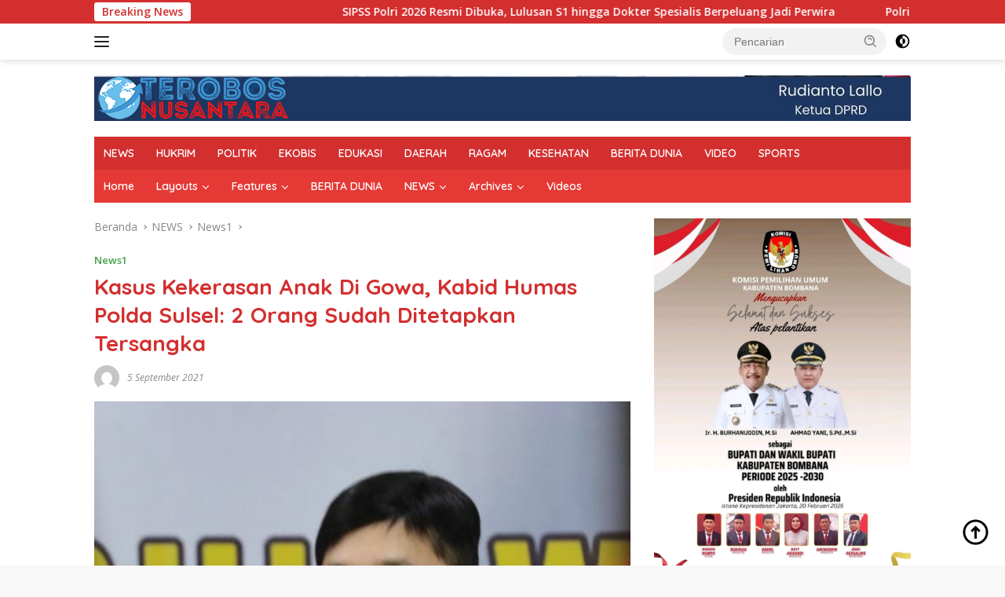

--- FILE ---
content_type: text/html; charset=UTF-8
request_url: https://www.terobosnusantara.com/2021/09/05/kasus-kekerasan-anak-di-gowa-kabid-humas-polda-sulsel-2-orang-sudah-ditetapkan-tersangka/
body_size: 17341
content:
<!doctype html>
<html lang="id" prefix="og: http://ogp.me/ns# article: http://ogp.me/ns/article#">
<head>
	<meta charset="UTF-8">
	<meta name="viewport" content="width=device-width, initial-scale=1">
	<link rel="profile" href="https://gmpg.org/xfn/11">

	<title>Kasus Kekerasan Anak Di Gowa, Kabid Humas Polda Sulsel: 2 Orang Sudah Ditetapkan Tersangka &#8211; Terobos Nusantara</title>
<meta name='robots' content='max-image-preview:large' />
<link rel='dns-prefetch' href='//fonts.googleapis.com' />
<link rel='dns-prefetch' href='//www.googletagmanager.com' />
<link rel="alternate" type="application/rss+xml" title="Terobos Nusantara &raquo; Feed" href="https://www.terobosnusantara.com/feed/" />
<link rel="alternate" type="application/rss+xml" title="Terobos Nusantara &raquo; Umpan Komentar" href="https://www.terobosnusantara.com/comments/feed/" />
<link rel="alternate" type="application/rss+xml" title="Terobos Nusantara &raquo; Kasus Kekerasan Anak Di Gowa, Kabid Humas Polda Sulsel: 2 Orang Sudah Ditetapkan Tersangka Umpan Komentar" href="https://www.terobosnusantara.com/2021/09/05/kasus-kekerasan-anak-di-gowa-kabid-humas-polda-sulsel-2-orang-sudah-ditetapkan-tersangka/feed/" />
<link rel="alternate" title="oEmbed (JSON)" type="application/json+oembed" href="https://www.terobosnusantara.com/wp-json/oembed/1.0/embed?url=https%3A%2F%2Fwww.terobosnusantara.com%2F2021%2F09%2F05%2Fkasus-kekerasan-anak-di-gowa-kabid-humas-polda-sulsel-2-orang-sudah-ditetapkan-tersangka%2F" />
<link rel="alternate" title="oEmbed (XML)" type="text/xml+oembed" href="https://www.terobosnusantara.com/wp-json/oembed/1.0/embed?url=https%3A%2F%2Fwww.terobosnusantara.com%2F2021%2F09%2F05%2Fkasus-kekerasan-anak-di-gowa-kabid-humas-polda-sulsel-2-orang-sudah-ditetapkan-tersangka%2F&#038;format=xml" />
<style id='wp-img-auto-sizes-contain-inline-css'>
img:is([sizes=auto i],[sizes^="auto," i]){contain-intrinsic-size:3000px 1500px}
/*# sourceURL=wp-img-auto-sizes-contain-inline-css */
</style>
<link rel='stylesheet' id='dashicons-css' href='https://www.terobosnusantara.com/wp-includes/css/dashicons.min.css?ver=6.9' media='all' />
<link rel='stylesheet' id='post-views-counter-frontend-css' href='https://www.terobosnusantara.com/wp-content/plugins/post-views-counter/css/frontend.min.css?ver=1.5.5' media='all' />
<style id='wp-emoji-styles-inline-css'>

	img.wp-smiley, img.emoji {
		display: inline !important;
		border: none !important;
		box-shadow: none !important;
		height: 1em !important;
		width: 1em !important;
		margin: 0 0.07em !important;
		vertical-align: -0.1em !important;
		background: none !important;
		padding: 0 !important;
	}
/*# sourceURL=wp-emoji-styles-inline-css */
</style>
<link rel='stylesheet' id='wpberita-fonts-css' href='https://fonts.googleapis.com/css?family=Quicksand%3A600%2C600%2C700%7COpen+Sans%3A400%2Citalic%2C600&#038;subset=latin&#038;display=swap&#038;ver=2.0.9' media='all' />
<link rel='stylesheet' id='wpberita-style-css' href='https://www.terobosnusantara.com/wp-content/themes/wpberita/style.css?ver=2.0.9' media='all' />
<style id='wpberita-style-inline-css'>
h1,h2,h3,h4,h5,h6,.sidr-class-site-title,.site-title,.gmr-mainmenu ul > li > a,.sidr ul li a,.heading-text,.gmr-mobilemenu ul li a,#navigationamp ul li a{font-family:Quicksand;}h1,h2,h3,h4,h5,h6,.sidr-class-site-title,.site-title,.gmr-mainmenu ul > li > a,.sidr ul li a,.heading-text,.gmr-mobilemenu ul li a,#navigationamp ul li a,.related-text-onlytitle{font-weight:600;}h1 strong,h2 strong,h3 strong,h4 strong,h5 strong,h6 strong{font-weight:700;}body{font-family:Open Sans;--font-reguler:400;--font-bold:600;--background-color:#f8f8f8;--main-color:#000000;--link-color-body:#000000;--hoverlink-color-body:#D32F2F;--border-color:#cccccc;--button-bgcolor:#43A047;--button-color:#ffffff;--header-bgcolor:#ffffff;--topnav-color:#222222;--bigheadline-color:#f1c40f;--mainmenu-color:#ffffff;--mainmenu-hovercolor:#f1c40f;--secondmenu-bgcolor:#E53935;--secondmenu-color:#ffffff;--secondmenu-hovercolor:#f1c40f;--content-bgcolor:#ffffff;--content-greycolor:#888888;--greybody-bgcolor:#efefef;--footer-bgcolor:#f0f0f0;--footer-color:#666666;--footer-linkcolor:#666666;--footer-hover-linkcolor:#666666;}.entry-content-single{font-size:16px;}.site-branding{background-image:url(https://www.terobosnusantara.com/wp-content/uploads/2023/12/BANNER-DPRD-MAKASSAR-scaled.jpg);background-size:auto;background-repeat:repeat;background-position:center bottom;background-attachment:scroll;}body,body.dark-theme{--scheme-color:#D32F2F;--secondscheme-color:#43A047;--mainmenu-bgcolor:#D32F2F;}
/*# sourceURL=wpberita-style-inline-css */
</style>
<style id='akismet-widget-style-inline-css'>

			.a-stats {
				--akismet-color-mid-green: #357b49;
				--akismet-color-white: #fff;
				--akismet-color-light-grey: #f6f7f7;

				max-width: 350px;
				width: auto;
			}

			.a-stats * {
				all: unset;
				box-sizing: border-box;
			}

			.a-stats strong {
				font-weight: 600;
			}

			.a-stats a.a-stats__link,
			.a-stats a.a-stats__link:visited,
			.a-stats a.a-stats__link:active {
				background: var(--akismet-color-mid-green);
				border: none;
				box-shadow: none;
				border-radius: 8px;
				color: var(--akismet-color-white);
				cursor: pointer;
				display: block;
				font-family: -apple-system, BlinkMacSystemFont, 'Segoe UI', 'Roboto', 'Oxygen-Sans', 'Ubuntu', 'Cantarell', 'Helvetica Neue', sans-serif;
				font-weight: 500;
				padding: 12px;
				text-align: center;
				text-decoration: none;
				transition: all 0.2s ease;
			}

			/* Extra specificity to deal with TwentyTwentyOne focus style */
			.widget .a-stats a.a-stats__link:focus {
				background: var(--akismet-color-mid-green);
				color: var(--akismet-color-white);
				text-decoration: none;
			}

			.a-stats a.a-stats__link:hover {
				filter: brightness(110%);
				box-shadow: 0 4px 12px rgba(0, 0, 0, 0.06), 0 0 2px rgba(0, 0, 0, 0.16);
			}

			.a-stats .count {
				color: var(--akismet-color-white);
				display: block;
				font-size: 1.5em;
				line-height: 1.4;
				padding: 0 13px;
				white-space: nowrap;
			}
		
/*# sourceURL=akismet-widget-style-inline-css */
</style>
<link rel="https://api.w.org/" href="https://www.terobosnusantara.com/wp-json/" /><link rel="alternate" title="JSON" type="application/json" href="https://www.terobosnusantara.com/wp-json/wp/v2/posts/7241" /><link rel="EditURI" type="application/rsd+xml" title="RSD" href="https://www.terobosnusantara.com/xmlrpc.php?rsd" />
<meta name="generator" content="WordPress 6.9" />
<link rel="canonical" href="https://www.terobosnusantara.com/2021/09/05/kasus-kekerasan-anak-di-gowa-kabid-humas-polda-sulsel-2-orang-sudah-ditetapkan-tersangka/" />
<link rel='shortlink' href='https://www.terobosnusantara.com/?p=7241' />
<meta property="fb:app_id" content="1767769100225015"/><meta name="generator" content="Site Kit by Google 1.170.0" /><meta property="og:title" name="og:title" content="Kasus Kekerasan Anak Di Gowa, Kabid Humas Polda Sulsel: 2 Orang Sudah Ditetapkan Tersangka" />
<meta property="og:type" name="og:type" content="article" />
<meta property="og:image" name="og:image" content="https://www.terobosnusantara.com/wp-content/uploads/2021/09/IMG-20210905-WA0085-300x178.jpg" />
<meta property="og:url" name="og:url" content="https://www.terobosnusantara.com/2021/09/05/kasus-kekerasan-anak-di-gowa-kabid-humas-polda-sulsel-2-orang-sudah-ditetapkan-tersangka/" />
<meta property="og:description" name="og:description" content="Terobosnusantara.com-Kabid Humas Polda Sulsel Kombes Pol E.Zulpan menyampaikan perkembangan penanganan kasus Aksi kekerasan terhadap Asmika..." />
<meta property="og:locale" name="og:locale" content="id_ID" />
<meta property="og:site_name" name="og:site_name" content="Terobos Nusantara" />
<meta property="twitter:card" name="twitter:card" content="summary_large_image" />
<meta property="article:section" name="article:section" content="News1" />
<meta property="article:published_time" name="article:published_time" content="2021-09-05T20:09:33+08:00" />
<meta property="article:modified_time" name="article:modified_time" content="2021-09-05T20:09:34+08:00" />
<meta property="article:author" name="article:author" content="https://www.terobosnusantara.com/author/" />
<link rel="pingback" href="https://www.terobosnusantara.com/xmlrpc.php"><link rel="icon" href="https://www.terobosnusantara.com/wp-content/uploads/2023/02/cropped-TN-V22-e1666419303257-32x32.png" sizes="32x32" />
<link rel="icon" href="https://www.terobosnusantara.com/wp-content/uploads/2023/02/cropped-TN-V22-e1666419303257-192x192.png" sizes="192x192" />
<link rel="apple-touch-icon" href="https://www.terobosnusantara.com/wp-content/uploads/2023/02/cropped-TN-V22-e1666419303257-180x180.png" />
<meta name="msapplication-TileImage" content="https://www.terobosnusantara.com/wp-content/uploads/2023/02/cropped-TN-V22-e1666419303257-270x270.png" />
<style id='wp-block-paragraph-inline-css'>
.is-small-text{font-size:.875em}.is-regular-text{font-size:1em}.is-large-text{font-size:2.25em}.is-larger-text{font-size:3em}.has-drop-cap:not(:focus):first-letter{float:left;font-size:8.4em;font-style:normal;font-weight:100;line-height:.68;margin:.05em .1em 0 0;text-transform:uppercase}body.rtl .has-drop-cap:not(:focus):first-letter{float:none;margin-left:.1em}p.has-drop-cap.has-background{overflow:hidden}:root :where(p.has-background){padding:1.25em 2.375em}:where(p.has-text-color:not(.has-link-color)) a{color:inherit}p.has-text-align-left[style*="writing-mode:vertical-lr"],p.has-text-align-right[style*="writing-mode:vertical-rl"]{rotate:180deg}
/*# sourceURL=https://www.terobosnusantara.com/wp-includes/blocks/paragraph/style.min.css */
</style>
<style id='global-styles-inline-css'>
:root{--wp--preset--aspect-ratio--square: 1;--wp--preset--aspect-ratio--4-3: 4/3;--wp--preset--aspect-ratio--3-4: 3/4;--wp--preset--aspect-ratio--3-2: 3/2;--wp--preset--aspect-ratio--2-3: 2/3;--wp--preset--aspect-ratio--16-9: 16/9;--wp--preset--aspect-ratio--9-16: 9/16;--wp--preset--color--black: #000000;--wp--preset--color--cyan-bluish-gray: #abb8c3;--wp--preset--color--white: #ffffff;--wp--preset--color--pale-pink: #f78da7;--wp--preset--color--vivid-red: #cf2e2e;--wp--preset--color--luminous-vivid-orange: #ff6900;--wp--preset--color--luminous-vivid-amber: #fcb900;--wp--preset--color--light-green-cyan: #7bdcb5;--wp--preset--color--vivid-green-cyan: #00d084;--wp--preset--color--pale-cyan-blue: #8ed1fc;--wp--preset--color--vivid-cyan-blue: #0693e3;--wp--preset--color--vivid-purple: #9b51e0;--wp--preset--gradient--vivid-cyan-blue-to-vivid-purple: linear-gradient(135deg,rgb(6,147,227) 0%,rgb(155,81,224) 100%);--wp--preset--gradient--light-green-cyan-to-vivid-green-cyan: linear-gradient(135deg,rgb(122,220,180) 0%,rgb(0,208,130) 100%);--wp--preset--gradient--luminous-vivid-amber-to-luminous-vivid-orange: linear-gradient(135deg,rgb(252,185,0) 0%,rgb(255,105,0) 100%);--wp--preset--gradient--luminous-vivid-orange-to-vivid-red: linear-gradient(135deg,rgb(255,105,0) 0%,rgb(207,46,46) 100%);--wp--preset--gradient--very-light-gray-to-cyan-bluish-gray: linear-gradient(135deg,rgb(238,238,238) 0%,rgb(169,184,195) 100%);--wp--preset--gradient--cool-to-warm-spectrum: linear-gradient(135deg,rgb(74,234,220) 0%,rgb(151,120,209) 20%,rgb(207,42,186) 40%,rgb(238,44,130) 60%,rgb(251,105,98) 80%,rgb(254,248,76) 100%);--wp--preset--gradient--blush-light-purple: linear-gradient(135deg,rgb(255,206,236) 0%,rgb(152,150,240) 100%);--wp--preset--gradient--blush-bordeaux: linear-gradient(135deg,rgb(254,205,165) 0%,rgb(254,45,45) 50%,rgb(107,0,62) 100%);--wp--preset--gradient--luminous-dusk: linear-gradient(135deg,rgb(255,203,112) 0%,rgb(199,81,192) 50%,rgb(65,88,208) 100%);--wp--preset--gradient--pale-ocean: linear-gradient(135deg,rgb(255,245,203) 0%,rgb(182,227,212) 50%,rgb(51,167,181) 100%);--wp--preset--gradient--electric-grass: linear-gradient(135deg,rgb(202,248,128) 0%,rgb(113,206,126) 100%);--wp--preset--gradient--midnight: linear-gradient(135deg,rgb(2,3,129) 0%,rgb(40,116,252) 100%);--wp--preset--font-size--small: 13px;--wp--preset--font-size--medium: 20px;--wp--preset--font-size--large: 36px;--wp--preset--font-size--x-large: 42px;--wp--preset--spacing--20: 0.44rem;--wp--preset--spacing--30: 0.67rem;--wp--preset--spacing--40: 1rem;--wp--preset--spacing--50: 1.5rem;--wp--preset--spacing--60: 2.25rem;--wp--preset--spacing--70: 3.38rem;--wp--preset--spacing--80: 5.06rem;--wp--preset--shadow--natural: 6px 6px 9px rgba(0, 0, 0, 0.2);--wp--preset--shadow--deep: 12px 12px 50px rgba(0, 0, 0, 0.4);--wp--preset--shadow--sharp: 6px 6px 0px rgba(0, 0, 0, 0.2);--wp--preset--shadow--outlined: 6px 6px 0px -3px rgb(255, 255, 255), 6px 6px rgb(0, 0, 0);--wp--preset--shadow--crisp: 6px 6px 0px rgb(0, 0, 0);}:where(.is-layout-flex){gap: 0.5em;}:where(.is-layout-grid){gap: 0.5em;}body .is-layout-flex{display: flex;}.is-layout-flex{flex-wrap: wrap;align-items: center;}.is-layout-flex > :is(*, div){margin: 0;}body .is-layout-grid{display: grid;}.is-layout-grid > :is(*, div){margin: 0;}:where(.wp-block-columns.is-layout-flex){gap: 2em;}:where(.wp-block-columns.is-layout-grid){gap: 2em;}:where(.wp-block-post-template.is-layout-flex){gap: 1.25em;}:where(.wp-block-post-template.is-layout-grid){gap: 1.25em;}.has-black-color{color: var(--wp--preset--color--black) !important;}.has-cyan-bluish-gray-color{color: var(--wp--preset--color--cyan-bluish-gray) !important;}.has-white-color{color: var(--wp--preset--color--white) !important;}.has-pale-pink-color{color: var(--wp--preset--color--pale-pink) !important;}.has-vivid-red-color{color: var(--wp--preset--color--vivid-red) !important;}.has-luminous-vivid-orange-color{color: var(--wp--preset--color--luminous-vivid-orange) !important;}.has-luminous-vivid-amber-color{color: var(--wp--preset--color--luminous-vivid-amber) !important;}.has-light-green-cyan-color{color: var(--wp--preset--color--light-green-cyan) !important;}.has-vivid-green-cyan-color{color: var(--wp--preset--color--vivid-green-cyan) !important;}.has-pale-cyan-blue-color{color: var(--wp--preset--color--pale-cyan-blue) !important;}.has-vivid-cyan-blue-color{color: var(--wp--preset--color--vivid-cyan-blue) !important;}.has-vivid-purple-color{color: var(--wp--preset--color--vivid-purple) !important;}.has-black-background-color{background-color: var(--wp--preset--color--black) !important;}.has-cyan-bluish-gray-background-color{background-color: var(--wp--preset--color--cyan-bluish-gray) !important;}.has-white-background-color{background-color: var(--wp--preset--color--white) !important;}.has-pale-pink-background-color{background-color: var(--wp--preset--color--pale-pink) !important;}.has-vivid-red-background-color{background-color: var(--wp--preset--color--vivid-red) !important;}.has-luminous-vivid-orange-background-color{background-color: var(--wp--preset--color--luminous-vivid-orange) !important;}.has-luminous-vivid-amber-background-color{background-color: var(--wp--preset--color--luminous-vivid-amber) !important;}.has-light-green-cyan-background-color{background-color: var(--wp--preset--color--light-green-cyan) !important;}.has-vivid-green-cyan-background-color{background-color: var(--wp--preset--color--vivid-green-cyan) !important;}.has-pale-cyan-blue-background-color{background-color: var(--wp--preset--color--pale-cyan-blue) !important;}.has-vivid-cyan-blue-background-color{background-color: var(--wp--preset--color--vivid-cyan-blue) !important;}.has-vivid-purple-background-color{background-color: var(--wp--preset--color--vivid-purple) !important;}.has-black-border-color{border-color: var(--wp--preset--color--black) !important;}.has-cyan-bluish-gray-border-color{border-color: var(--wp--preset--color--cyan-bluish-gray) !important;}.has-white-border-color{border-color: var(--wp--preset--color--white) !important;}.has-pale-pink-border-color{border-color: var(--wp--preset--color--pale-pink) !important;}.has-vivid-red-border-color{border-color: var(--wp--preset--color--vivid-red) !important;}.has-luminous-vivid-orange-border-color{border-color: var(--wp--preset--color--luminous-vivid-orange) !important;}.has-luminous-vivid-amber-border-color{border-color: var(--wp--preset--color--luminous-vivid-amber) !important;}.has-light-green-cyan-border-color{border-color: var(--wp--preset--color--light-green-cyan) !important;}.has-vivid-green-cyan-border-color{border-color: var(--wp--preset--color--vivid-green-cyan) !important;}.has-pale-cyan-blue-border-color{border-color: var(--wp--preset--color--pale-cyan-blue) !important;}.has-vivid-cyan-blue-border-color{border-color: var(--wp--preset--color--vivid-cyan-blue) !important;}.has-vivid-purple-border-color{border-color: var(--wp--preset--color--vivid-purple) !important;}.has-vivid-cyan-blue-to-vivid-purple-gradient-background{background: var(--wp--preset--gradient--vivid-cyan-blue-to-vivid-purple) !important;}.has-light-green-cyan-to-vivid-green-cyan-gradient-background{background: var(--wp--preset--gradient--light-green-cyan-to-vivid-green-cyan) !important;}.has-luminous-vivid-amber-to-luminous-vivid-orange-gradient-background{background: var(--wp--preset--gradient--luminous-vivid-amber-to-luminous-vivid-orange) !important;}.has-luminous-vivid-orange-to-vivid-red-gradient-background{background: var(--wp--preset--gradient--luminous-vivid-orange-to-vivid-red) !important;}.has-very-light-gray-to-cyan-bluish-gray-gradient-background{background: var(--wp--preset--gradient--very-light-gray-to-cyan-bluish-gray) !important;}.has-cool-to-warm-spectrum-gradient-background{background: var(--wp--preset--gradient--cool-to-warm-spectrum) !important;}.has-blush-light-purple-gradient-background{background: var(--wp--preset--gradient--blush-light-purple) !important;}.has-blush-bordeaux-gradient-background{background: var(--wp--preset--gradient--blush-bordeaux) !important;}.has-luminous-dusk-gradient-background{background: var(--wp--preset--gradient--luminous-dusk) !important;}.has-pale-ocean-gradient-background{background: var(--wp--preset--gradient--pale-ocean) !important;}.has-electric-grass-gradient-background{background: var(--wp--preset--gradient--electric-grass) !important;}.has-midnight-gradient-background{background: var(--wp--preset--gradient--midnight) !important;}.has-small-font-size{font-size: var(--wp--preset--font-size--small) !important;}.has-medium-font-size{font-size: var(--wp--preset--font-size--medium) !important;}.has-large-font-size{font-size: var(--wp--preset--font-size--large) !important;}.has-x-large-font-size{font-size: var(--wp--preset--font-size--x-large) !important;}
/*# sourceURL=global-styles-inline-css */
</style>
<link rel='stylesheet' id='thickbox-css' href='https://www.terobosnusantara.com/wp-includes/js/thickbox/thickbox.css?ver=6.9' media='all' />
</head>

<body class="wp-singular post-template-default single single-post postid-7241 single-format-standard wp-custom-logo wp-embed-responsive wp-theme-wpberita idtheme kentooz">
	<a class="skip-link screen-reader-text" href="#primary">Langsung ke konten</a>
	<div id="topnavwrap" class="gmr-topnavwrap clearfix">
		<div class="gmr-topnotification"><div class="container"><div class="list-flex"><div class="row-flex"><div class="text-marquee">Breaking News</div></div><div class="row-flex wrap-marquee"><div class="marquee">				<a href="https://www.terobosnusantara.com/2026/01/16/sipss-polri-2026-resmi-dibuka-lulusan-s1-hingga-dokter-spesialis-berpeluang-jadi-perwira/" class="gmr-recent-marquee" title="SIPSS Polri 2026 Resmi Dibuka, Lulusan S1 hingga Dokter Spesialis Berpeluang Jadi Perwira">SIPSS Polri 2026 Resmi Dibuka, Lulusan S1 hingga Dokter Spesialis Berpeluang Jadi Perwira</a>
								<a href="https://www.terobosnusantara.com/2026/01/15/polri-bangun-puluhan-sumur-bor-warga-padang-pariaman-mulai-nikmati-air-bersih-pascabencana/" class="gmr-recent-marquee" title="Polri Bangun Puluhan Sumur Bor, Warga Padang Pariaman Mulai Nikmati Air Bersih Pascabencana">Polri Bangun Puluhan Sumur Bor, Warga Padang Pariaman Mulai Nikmati Air Bersih Pascabencana</a>
								<a href="https://www.terobosnusantara.com/2026/01/15/ditresnarkoba-polda-sultra-meringkus-pria-inisial-f-b-amankan-22-paket-sabu-seberat-225-gram-di-kendari/" class="gmr-recent-marquee" title="Ditresnarkoba Polda Sultra Meringkus Pria Inisial F.B., Amankan 22 Paket Sabu Seberat 225 Gram di Kendari">Ditresnarkoba Polda Sultra Meringkus Pria Inisial F.B., Amankan 22 Paket Sabu Seberat 225 Gram di Kendari</a>
								<a href="https://www.terobosnusantara.com/2026/01/13/peduli-korban-banjir-nating-himagro-unimen-gelar-penggalangan-dana/" class="gmr-recent-marquee" title="Peduli Korban Banjir Nating, HIMAGRO UNIMEN Gelar Penggalangan Dana">Peduli Korban Banjir Nating, HIMAGRO UNIMEN Gelar Penggalangan Dana</a>
								<a href="https://www.terobosnusantara.com/2026/01/13/kapolres-enrekang-berikan-arahan-strategis-awal-tahun-2026-tekankan-profesionalisme-dan-kehadiran-polri-di-tengah-masyarakat/" class="gmr-recent-marquee" title="Kapolres Enrekang Berikan Arahan Strategis Awal Tahun 2026, Tekankan Profesionalisme dan Kehadiran Polri di Tengah Masyarakat">Kapolres Enrekang Berikan Arahan Strategis Awal Tahun 2026, Tekankan Profesionalisme dan Kehadiran Polri di Tengah Masyarakat</a>
				</div></div></div></div></div>
		<div class="container">
			<div class="list-flex">
				<div class="row-flex gmr-navleft">
					<a id="gmr-responsive-menu" title="Menu" href="#menus" rel="nofollow"><div class="ktz-i-wrap"><span class="ktz-i"></span><span class="ktz-i"></span><span class="ktz-i"></span></div></a><div class="gmr-logo-mobile"><a class="custom-logo-link" href="https://www.terobosnusantara.com" title="Terobos Nusantara" rel="home"><img class="custom-logo" src="https://www.terobosnusantara.com/wp-content/uploads/2023/06/TN-V22-250.png" width="250" height="58" alt="Terobos Nusantara" loading="lazy" /></a></div>				</div>

				<div class="row-flex gmr-navright">
					
								<div class="gmr-table-search">
									<form method="get" class="gmr-searchform searchform" action="https://www.terobosnusantara.com/">
										<input type="text" name="s" id="s" placeholder="Pencarian" />
										<input type="hidden" name="post_type" value="post" />
										<button type="submit" role="button" class="gmr-search-submit gmr-search-icon">
										<svg xmlns="http://www.w3.org/2000/svg" aria-hidden="true" role="img" width="1em" height="1em" preserveAspectRatio="xMidYMid meet" viewBox="0 0 24 24"><path fill="currentColor" d="M10 18a7.952 7.952 0 0 0 4.897-1.688l4.396 4.396l1.414-1.414l-4.396-4.396A7.952 7.952 0 0 0 18 10c0-4.411-3.589-8-8-8s-8 3.589-8 8s3.589 8 8 8zm0-14c3.309 0 6 2.691 6 6s-2.691 6-6 6s-6-2.691-6-6s2.691-6 6-6z"/><path fill="currentColor" d="M11.412 8.586c.379.38.588.882.588 1.414h2a3.977 3.977 0 0 0-1.174-2.828c-1.514-1.512-4.139-1.512-5.652 0l1.412 1.416c.76-.758 2.07-.756 2.826-.002z"/></svg>
										</button>
									</form>
								</div>
							<a class="darkmode-button topnav-button" title="Mode Gelap" href="#" rel="nofollow"><svg xmlns="http://www.w3.org/2000/svg" aria-hidden="true" role="img" width="1em" height="1em" preserveAspectRatio="xMidYMid meet" viewBox="0 0 24 24"><g fill="currentColor"><path d="M12 16a4 4 0 0 0 0-8v8Z"/><path fill-rule="evenodd" d="M12 2C6.477 2 2 6.477 2 12s4.477 10 10 10s10-4.477 10-10S17.523 2 12 2Zm0 2v4a4 4 0 1 0 0 8v4a8 8 0 1 0 0-16Z" clip-rule="evenodd"/></g></svg></a><div class="gmr-search-btn">
					<a id="search-menu-button" class="topnav-button gmr-search-icon" href="#" rel="nofollow"><svg xmlns="http://www.w3.org/2000/svg" aria-hidden="true" role="img" width="1em" height="1em" preserveAspectRatio="xMidYMid meet" viewBox="0 0 24 24"><path fill="none" stroke="currentColor" stroke-linecap="round" stroke-width="2" d="m21 21l-4.486-4.494M19 10.5a8.5 8.5 0 1 1-17 0a8.5 8.5 0 0 1 17 0Z"/></svg></a>
					<div id="search-dropdown-container" class="search-dropdown search">
					<form method="get" class="gmr-searchform searchform" action="https://www.terobosnusantara.com/">
						<input type="text" name="s" id="s" placeholder="Pencarian" />
						<button type="submit" class="gmr-search-submit gmr-search-icon"><svg xmlns="http://www.w3.org/2000/svg" aria-hidden="true" role="img" width="1em" height="1em" preserveAspectRatio="xMidYMid meet" viewBox="0 0 24 24"><path fill="currentColor" d="M10 18a7.952 7.952 0 0 0 4.897-1.688l4.396 4.396l1.414-1.414l-4.396-4.396A7.952 7.952 0 0 0 18 10c0-4.411-3.589-8-8-8s-8 3.589-8 8s3.589 8 8 8zm0-14c3.309 0 6 2.691 6 6s-2.691 6-6 6s-6-2.691-6-6s2.691-6 6-6z"/><path fill="currentColor" d="M11.412 8.586c.379.38.588.882.588 1.414h2a3.977 3.977 0 0 0-1.174-2.828c-1.514-1.512-4.139-1.512-5.652 0l1.412 1.416c.76-.758 2.07-.756 2.826-.002z"/></svg></button>
					</form>
					</div>
				</div>				</div>
			</div>
		</div>
				</div>

	<div id="page" class="site">

									<header id="masthead" class="site-header">
								<div class="container">
					<div class="site-branding">
						<div class="gmr-logo"><div class="gmr-logo-wrap"><a class="custom-logo-link logolink" href="https://www.terobosnusantara.com" title="Terobos Nusantara" rel="home"><img class="custom-logo" src="https://www.terobosnusantara.com/wp-content/uploads/2023/06/TN-V22-250.png" width="250" height="58" alt="Terobos Nusantara" loading="lazy" /></a><div class="close-topnavmenu-wrap"><a id="close-topnavmenu-button" rel="nofollow" href="#"><svg xmlns="http://www.w3.org/2000/svg" aria-hidden="true" role="img" width="1em" height="1em" preserveAspectRatio="xMidYMid meet" viewBox="0 0 32 32"><path fill="currentColor" d="M24 9.4L22.6 8L16 14.6L9.4 8L8 9.4l6.6 6.6L8 22.6L9.4 24l6.6-6.6l6.6 6.6l1.4-1.4l-6.6-6.6L24 9.4z"/></svg></a></div></div></div>					</div><!-- .site-branding -->
				</div>
			</header><!-- #masthead -->
							<div id="main-nav-wrap" class="gmr-mainmenu-wrap">
				<div class="container">
					<nav id="main-nav" class="main-navigation gmr-mainmenu">
						<ul id="primary-menu" class="menu"><li id="menu-item-13323" class="menu-item menu-item-type-taxonomy menu-item-object-category current-post-ancestor menu-item-13323"><a href="https://www.terobosnusantara.com/category/news-2/">NEWS</a></li>
<li id="menu-item-13349" class="menu-item menu-item-type-taxonomy menu-item-object-category menu-item-13349"><a href="https://www.terobosnusantara.com/category/hukrim/">HUKRIM</a></li>
<li id="menu-item-13324" class="menu-item menu-item-type-taxonomy menu-item-object-category menu-item-13324"><a href="https://www.terobosnusantara.com/category/politik/">POLITIK</a></li>
<li id="menu-item-13321" class="menu-item menu-item-type-taxonomy menu-item-object-category menu-item-13321"><a href="https://www.terobosnusantara.com/category/ekobis/">EKOBIS</a></li>
<li id="menu-item-13320" class="menu-item menu-item-type-taxonomy menu-item-object-category menu-item-13320"><a href="https://www.terobosnusantara.com/category/edukasi/">EDUKASI</a></li>
<li id="menu-item-13319" class="menu-item menu-item-type-taxonomy menu-item-object-category menu-item-13319"><a href="https://www.terobosnusantara.com/category/daerah/">DAERAH</a></li>
<li id="menu-item-13325" class="menu-item menu-item-type-taxonomy menu-item-object-category menu-item-13325"><a href="https://www.terobosnusantara.com/category/ragam/">RAGAM</a></li>
<li id="menu-item-13327" class="menu-item menu-item-type-taxonomy menu-item-object-category menu-item-13327"><a href="https://www.terobosnusantara.com/category/health-fitness/">KESEHATAN</a></li>
<li id="menu-item-13328" class="menu-item menu-item-type-taxonomy menu-item-object-category menu-item-13328"><a href="https://www.terobosnusantara.com/category/news-2/world/">BERITA DUNIA</a></li>
<li id="menu-item-13330" class="menu-item menu-item-type-taxonomy menu-item-object-category menu-item-13330"><a href="https://www.terobosnusantara.com/category/news-2/world/videos/">VIDEO</a></li>
<li id="menu-item-13329" class="menu-item menu-item-type-taxonomy menu-item-object-category menu-item-13329"><a href="https://www.terobosnusantara.com/category/sports/">SPORTS</a></li>
</ul><ul id="secondary-menu" class="menu"><li id="menu-item-13187" class="menu-item menu-item-type-custom menu-item-object-custom menu-item-13187"><a href="http://themes.tielabs.com/sahifa">Home</a></li>
<li id="menu-item-13151" class="menu-item menu-item-type-custom menu-item-object-custom menu-item-has-children menu-item-13151"><a href="#">Layouts</a>
<ul class="sub-menu">
	<li id="menu-item-13152" class="menu-item menu-item-type-custom menu-item-object-custom menu-item-13152"><a href="#">HomePage Layouts</a></li>
	<li id="menu-item-13153" class="menu-item menu-item-type-custom menu-item-object-custom menu-item-13153"><a href="#">HomePage Sliders</a></li>
	<li id="menu-item-13154" class="menu-item menu-item-type-custom menu-item-object-custom menu-item-13154"><a href="#">Posts/Pages Layouts</a></li>
</ul>
</li>
<li id="menu-item-13137" class="menu-item menu-item-type-custom menu-item-object-custom menu-item-has-children menu-item-13137"><a href="#">Features</a>
<ul class="sub-menu">
	<li id="menu-item-13138" class="menu-item menu-item-type-custom menu-item-object-custom menu-item-13138"><a href="#">Post Samples</a></li>
	<li id="menu-item-13141" class="menu-item menu-item-type-taxonomy menu-item-object-category menu-item-13141"><a href="https://www.terobosnusantara.com/category/tech/">Reviews</a></li>
	<li id="menu-item-13139" class="menu-item menu-item-type-custom menu-item-object-custom menu-item-13139"><a href="#">Shortcodes</a></li>
	<li id="menu-item-13140" class="menu-item menu-item-type-custom menu-item-object-custom menu-item-13140"><a href="#">Page Templates</a></li>
</ul>
</li>
<li id="menu-item-13142" class="menu-item menu-item-type-taxonomy menu-item-object-category menu-item-13142"><a href="https://www.terobosnusantara.com/category/news-2/world/">BERITA DUNIA</a></li>
<li id="menu-item-13143" class="menu-item menu-item-type-taxonomy menu-item-object-category current-post-ancestor menu-item-has-children menu-item-13143"><a href="https://www.terobosnusantara.com/category/news-2/">NEWS</a>
<ul class="sub-menu">
	<li id="menu-item-13147" class="menu-item menu-item-type-taxonomy menu-item-object-category menu-item-13147"><a href="https://www.terobosnusantara.com/category/health-fitness/">KESEHATAN</a></li>
</ul>
</li>
<li id="menu-item-13155" class="menu-item menu-item-type-custom menu-item-object-custom menu-item-has-children menu-item-13155"><a href="#">Archives</a>
<ul class="sub-menu">
	<li id="menu-item-13163" class="menu-item menu-item-type-custom menu-item-object-custom menu-item-has-children menu-item-13163"><a href="#">Author Archive</a>
	<ul class="sub-menu">
		<li id="menu-item-13160" class="menu-item menu-item-type-custom menu-item-object-custom menu-item-13160"><a href="http://themes.tielabs.com/sahifa/author/alaa/">Author Archive &#8211; Default</a></li>
		<li id="menu-item-13161" class="menu-item menu-item-type-custom menu-item-object-custom menu-item-13161"><a href="http://themes.tielabs.com/sahifa/author/admin/">Author Archive &#8211; With Cover</a></li>
	</ul>
</li>
	<li id="menu-item-13165" class="menu-item menu-item-type-custom menu-item-object-custom menu-item-has-children menu-item-13165"><a href="#">Categories</a>
	<ul class="sub-menu">
		<li id="menu-item-13156" class="menu-item menu-item-type-taxonomy menu-item-object-category menu-item-13156"><a href="https://www.terobosnusantara.com/category/news-2/world/">Category &#8211; Blog Layout</a></li>
		<li id="menu-item-13157" class="menu-item menu-item-type-taxonomy menu-item-object-category menu-item-13157"><a href="https://www.terobosnusantara.com/category/sports/">Category &#8211; TimeLine</a></li>
		<li id="menu-item-13158" class="menu-item menu-item-type-taxonomy menu-item-object-category menu-item-13158"><a href="https://www.terobosnusantara.com/category/photography/">Category &#8211; Big Thumbnail</a></li>
		<li id="menu-item-13159" class="menu-item menu-item-type-taxonomy menu-item-object-category menu-item-13159"><a href="https://www.terobosnusantara.com/category/tech/">Category &#8211; Masonry</a></li>
	</ul>
</li>
	<li id="menu-item-13162" class="menu-item menu-item-type-taxonomy menu-item-object-post_tag menu-item-13162"><a href="https://www.terobosnusantara.com/tag/review/">Tag Archive</a></li>
	<li id="menu-item-13166" class="menu-item menu-item-type-custom menu-item-object-custom menu-item-13166"><a href="http://themes.tielabs.com/sahifa/2015/01/">Date Archive</a></li>
	<li id="menu-item-13164" class="menu-item menu-item-type-custom menu-item-object-custom menu-item-13164"><a href="http://themes.tielabs.com/sahifa/?s=transmissions">Search Results</a></li>
</ul>
</li>
<li id="menu-item-13144" class="menu-item menu-item-type-taxonomy menu-item-object-category menu-item-13144"><a href="https://www.terobosnusantara.com/category/news-2/world/videos/">Videos</a></li>
</ul>					</nav><!-- #main-nav -->
				</div>
			</div>
			
		
		<div id="content" class="gmr-content">

			<div class="container">
				<div class="row">
<main id="primary" class="site-main col-md-8">
	
<article id="post-7241" class="content-single post-7241 post type-post status-publish format-standard has-post-thumbnail hentry category-news">
				<div class="breadcrumbs" itemscope itemtype="https://schema.org/BreadcrumbList">
																						<span class="first-cl" itemprop="itemListElement" itemscope itemtype="https://schema.org/ListItem">
								<a itemscope itemtype="https://schema.org/WebPage" itemprop="item" itemid="https://www.terobosnusantara.com/" href="https://www.terobosnusantara.com/"><span itemprop="name">Beranda</span></a>
								<span itemprop="position" content="1"></span>
							</span>
												<span class="separator"></span>
																											<span class="0-cl" itemprop="itemListElement" itemscope itemtype="http://schema.org/ListItem">
								<a itemscope itemtype="https://schema.org/WebPage" itemprop="item" itemid="https://www.terobosnusantara.com/category/news-2/" href="https://www.terobosnusantara.com/category/news-2/"><span itemprop="name">NEWS</span></a>
								<span itemprop="position" content="2"></span>
							</span>
												<span class="separator"></span>
																											<span class="1-cl" itemprop="itemListElement" itemscope itemtype="http://schema.org/ListItem">
								<a itemscope itemtype="https://schema.org/WebPage" itemprop="item" itemid="https://www.terobosnusantara.com/category/news-2/news/" href="https://www.terobosnusantara.com/category/news-2/news/"><span itemprop="name">News1</span></a>
								<span itemprop="position" content="3"></span>
							</span>
												<span class="separator"></span>
																				<span class="last-cl" itemscope itemtype="https://schema.org/ListItem">
						<span itemprop="name">Kasus Kekerasan Anak Di Gowa, Kabid Humas Polda Sulsel: 2 Orang Sudah Ditetapkan Tersangka</span>
						<span itemprop="position" content="4"></span>
						</span>
												</div>
				<header class="entry-header entry-header-single">
		<div class="gmr-meta-topic"><strong><span class="cat-links-content"><a href="https://www.terobosnusantara.com/category/news-2/news/" rel="category tag">News1</a></span></strong>&nbsp;&nbsp;</div><h1 class="entry-title"><strong>Kasus Kekerasan Anak Di Gowa, Kabid Humas Polda Sulsel: 2 Orang Sudah Ditetapkan Tersangka</strong></h1><div class="list-table clearfix"><div class="table-row"><div class="table-cell gmr-gravatar-metasingle"><a class="url" href="https://www.terobosnusantara.com/author/" title="Permalink ke: "><img alt='' src='https://secure.gravatar.com/avatar/?s=32&#038;d=mm&#038;r=g' srcset='https://secure.gravatar.com/avatar/?s=64&#038;d=mm&#038;r=g 2x' class='avatar avatar-32 photo avatar-default img-cicle' height='32' width='32' decoding='async'/></a></div><div class="table-cell gmr-content-metasingle"><div class="meta-content gmr-content-metasingle"><span class="author vcard"><a class="url fn n" href="https://www.terobosnusantara.com/author/" title=""></a></span></div><div class="meta-content gmr-content-metasingle"><span class="posted-on"><time class="entry-date published" datetime="2021-09-05T20:09:33+08:00">5 September 2021</time><time class="updated" datetime="2021-09-05T20:09:34+08:00">5 September 2021</time></span></div></div></div></div>	</header><!-- .entry-header -->
				<figure class="post-thumbnail gmr-thumbnail-single">
				<img width="633" height="853" src="https://www.terobosnusantara.com/wp-content/uploads/2021/09/IMG-20210905-WA0085.jpg" class="attachment-post-thumbnail size-post-thumbnail wp-post-image" alt="" decoding="async" fetchpriority="high" />							</figure>
			
	<div class="single-wrap">
				<div class="entry-content entry-content-single clearfix">
			
<p></p>



<p>Terobosnusantara.com-Kabid Humas Polda Sulsel Kombes Pol E.Zulpan menyampaikan perkembangan penanganan kasus Aksi kekerasan terhadap Asmika Putri (6), oleh kedua orang tuanya dan kerabat terdekatnya yang terjadi di Lingk Lembang Panai Kel Gantarang Kec Tinggimoncong. Kabupaten Gowa, Rabu (01/09) siamg</p>



<p>E.Zulpan menerangkan , bahwa kedua terduga pelaku yaitu Orang tua korban telah diobservasi ke RSJ Dadi Makassar untuk memeriksa kejiwaan pada Jumat 03 September 2021.&#8221;Dan sekarang masih menunggu hasil pemeriksaan kejiwaan dari RSJ Dadi ,&#8221;ungkapnya</p>



<p>Sementara Hari ini, Sabtu 4 September 2021, lanjut E .Zulpan , dua terduga pelaku lainnya diantaranya kakek dan Paman korban telah ditetapkan sebagai tersangka pasca gelar perkara dan dilakukan penahanan di Mapolres Gowa.</p>



<p>&#8220;Yang jelas updatenya hari ini. Orang tua korban telah diobservasi ke RSJ Dadi Makassar untuk memeriksa kejiwaan , hasil masih ditunggu , sedangkan kakek dan Paman korban telah ditetapkan sebagai tersangka dan ditahan di Mapolres Gowa. terang E Zulpan , Minggu (5/09/2021).</p>



<p>Kabid Humas Polda Sulsel juga mengatakan saat ini Korban Asmika Putri (6) masih dirawat di rumah sakit Syekh Yusuf Kab .Gowa .dan mendapat pendampingan dari Dinas Pemberdayaan Perempuan dan Perlindungan Anak Kab Gowa . &#8220;Dan saya juga sampaikan bahwa Korban direncanakan besok akan dilakukan operasi mata bagian kanan ,&#8221;pungkasnya</p>



<p>E.Zulpan juga menerangkan langkah preventif Pihak kepolisian yang akan berkordinasi dengan MUI dan Kemenag, tokoh agama, tokoh masyarakat serta TNI Polri untuk memberikan penyuluhan agama agar kasus seperti ini tidak terulang lagi</p>



<p>Diakhir keterangannya, E. Zulpan menjelaskan bahwa terhadap para pelaku akan dipersangkakan Pasal 44 Ayat 2 Undang-Undang No 23 tahun 2004 ttg penghapusan KDRT Jo Pasal 55,56 KUHP atau Pasal 80 (2) Jo Pasal 76 C Undang Undang nomor 35 Tahun 2014 tentang perubahan atas UU No 23 Tahun 2002 Tentang Perlindungan Anak dengan ancaman hukuman maksimal 10 tahun penjara.(AR/Red)</p>
<div class="gmr-related-post-onlytitle"><div class="related-text-onlytitle">Berita Terkait</div><div class="clearfix"><div class="list-gallery-title"><a href="https://www.terobosnusantara.com/2024/11/11/pj-bupati-bombana-pimpin-upacara-hari-pahlawan-ke-79-tahun-2024/" class="recent-title heading-text" title="Pj Bupati Bombana Pimpin Upacara Hari Pahlawan Ke-79 Tahun 2024" rel="bookmark">Pj Bupati Bombana Pimpin Upacara Hari Pahlawan Ke-79 Tahun 2024</a></div><div class="list-gallery-title"><a href="https://www.terobosnusantara.com/2024/04/06/kapolri-pastikan-pemudik-terlayani-dengan-baik-saat-tinjau-stasiun-pasar-senen/" class="recent-title heading-text" title="Kapolri Pastikan Pemudik Terlayani dengan Baik Saat Tinjau Stasiun Pasar Senen" rel="bookmark">Kapolri Pastikan Pemudik Terlayani dengan Baik Saat Tinjau Stasiun Pasar Senen</a></div><div class="list-gallery-title"><a href="https://www.terobosnusantara.com/2024/03/18/partai-persatuan-pembanguan-ppp-menciptakan-sejarah-baru-sebagai-pemenang-pemilu-2024-2029-di-kabupaten-buru-namlea/" class="recent-title heading-text" title="Partai Persatuan Pembanguan ( PPP) Menciptakan sejarah baru sebagai pemenang Pemilu 2024-2029. Di kabupaten Buru (Namlea)." rel="bookmark">Partai Persatuan Pembanguan ( PPP) Menciptakan sejarah baru sebagai pemenang Pemilu 2024-2029. Di kabupaten Buru (Namlea).</a></div><div class="list-gallery-title"><a href="https://www.terobosnusantara.com/2024/03/01/ka-polres-buru-akbp-sulastri-sukidjang-s-h-s-i-k-mm-melaksankan-patroli-beberapa-titik-dalam-kota-namlea/" class="recent-title heading-text" title="Ka Polres Buru AKBP Sulastri Sukidjang S.H.,S.I.K.,MM. melaksankan Patroli beberapa titik dalam kota Namlea ." rel="bookmark">Ka Polres Buru AKBP Sulastri Sukidjang S.H.,S.I.K.,MM. melaksankan Patroli beberapa titik dalam kota Namlea .</a></div><div class="list-gallery-title"><a href="https://www.terobosnusantara.com/2024/01/13/polisi-tangkap-pengancam-salah-satu-capres/" class="recent-title heading-text" title="Polisi Tangkap Pengancam Salah Satu Capres" rel="bookmark">Polisi Tangkap Pengancam Salah Satu Capres</a></div><div class="list-gallery-title"><a href="https://www.terobosnusantara.com/2024/01/13/korupsi-ttg-di-kab-donggala-polda-sulteng-tetapkan-2-tersangka/" class="recent-title heading-text" title="Korupsi TTG di Kab. Donggala, Polda Sulteng tetapkan 2 Tersangka" rel="bookmark">Korupsi TTG di Kab. Donggala, Polda Sulteng tetapkan 2 Tersangka</a></div></div></div><div id="wpdevar_comment_1" style="width:100%;text-align:left;">
		<span style="padding: 10px;font-size:20px;font-family:Arial,Helvetica Neue,Helvetica,sans-serif;color:#000000;"></span>
		<div class="fb-comments" data-href="https://www.terobosnusantara.com/2021/09/05/kasus-kekerasan-anak-di-gowa-kabid-humas-polda-sulsel-2-orang-sudah-ditetapkan-tersangka/" data-order-by="social" data-numposts="7" data-width="100%" style="display:block;"></div></div><style>#wpdevar_comment_1 span,#wpdevar_comment_1 iframe{width:100% !important;} #wpdevar_comment_1 iframe{max-height: 100% !important;}</style><div class="post-views content-post post-7241 entry-meta load-static">
				<span class="post-views-icon dashicons dashicons-chart-bar"></span> <span class="post-views-label">Post Views:</span> <span class="post-views-count">401</span>
			</div>
			<footer class="entry-footer entry-footer-single">
								<div class="gmr-cf-metacontent heading-text meta-content"></div>			</footer><!-- .entry-footer -->
		</div><!-- .entry-content -->
	</div>
	<div class="list-table clearfix"><div class="table-row"><div class="table-cell"><span class="comments-link heading-text"><a href="https://www.terobosnusantara.com/2021/09/05/kasus-kekerasan-anak-di-gowa-kabid-humas-polda-sulsel-2-orang-sudah-ditetapkan-tersangka/#respond"><svg xmlns="http://www.w3.org/2000/svg" aria-hidden="true" role="img" width="1em" height="1em" preserveAspectRatio="xMidYMid meet" viewBox="0 0 16 16"><path fill="#888" d="M3.05 3A2.5 2.5 0 0 1 5.5 1H12a3 3 0 0 1 3 3v4.5a2.5 2.5 0 0 1-2 2.45V11a2 2 0 0 1-2 2H7.16l-2.579 1.842A1 1 0 0 1 3 14.028V13a2 2 0 0 1-2-2V5a2 2 0 0 1 2-2h.05Zm1.035 0H11a2 2 0 0 1 2 2v4.915A1.5 1.5 0 0 0 14 8.5V4a2 2 0 0 0-2-2H5.5a1.5 1.5 0 0 0-1.415 1ZM12 11V5a1 1 0 0 0-1-1H3a1 1 0 0 0-1 1v6a1 1 0 0 0 1 1h1v2.028L6.84 12H11a1 1 0 0 0 1-1Z"/></svg><span class="text-comment">Komentar</span></a></span></div><div class="table-cell gmr-content-share"><ul class="gmr-socialicon-share pull-right"><li class="facebook"><a href="https://www.facebook.com/sharer/sharer.php?u=https%3A%2F%2Fwww.terobosnusantara.com%2F2021%2F09%2F05%2Fkasus-kekerasan-anak-di-gowa-kabid-humas-polda-sulsel-2-orang-sudah-ditetapkan-tersangka%2F" target="_blank" rel="nofollow" title="Facebook Share"><svg xmlns="http://www.w3.org/2000/svg" aria-hidden="true" role="img" width="1em" height="1em" preserveAspectRatio="xMidYMid meet" viewBox="0 0 32 32"><path fill="#4267b2" d="M19.254 2C15.312 2 13 4.082 13 8.826V13H8v5h5v12h5V18h4l1-5h-5V9.672C18 7.885 18.583 7 20.26 7H23V2.205C22.526 2.141 21.145 2 19.254 2z"/></svg></a></li><li class="twitter"><a href="https://twitter.com/intent/tweet?url=https%3A%2F%2Fwww.terobosnusantara.com%2F2021%2F09%2F05%2Fkasus-kekerasan-anak-di-gowa-kabid-humas-polda-sulsel-2-orang-sudah-ditetapkan-tersangka%2F&amp;text=Kasus%20Kekerasan%20Anak%20Di%20Gowa%2C%20Kabid%20Humas%20Polda%20Sulsel%3A%202%20Orang%20Sudah%20Ditetapkan%20Tersangka" target="_blank" rel="nofollow" title="Tweet Ini"><svg xmlns="http://www.w3.org/2000/svg" aria-hidden="true" role="img" width="1em" height="1em" preserveAspectRatio="xMidYMid meet" viewBox="0 0 24 24"><path fill="none" stroke="#1da1f2" stroke-linecap="round" stroke-linejoin="round" stroke-width="1.5" d="M23 3.01s-2.018 1.192-3.14 1.53a4.48 4.48 0 0 0-7.86 3v1a10.66 10.66 0 0 1-9-4.53s-4 9 5 13a11.64 11.64 0 0 1-7 2c9 5 20 0 20-11.5c0-.278-.028-.556-.08-.83C21.94 5.674 23 3.01 23 3.01Z"/></svg></a></li><li class="pin"><a href="https://pinterest.com/pin/create/button/?url=https%3A%2F%2Fwww.terobosnusantara.com%2F2021%2F09%2F05%2Fkasus-kekerasan-anak-di-gowa-kabid-humas-polda-sulsel-2-orang-sudah-ditetapkan-tersangka%2F&amp;desciption=Kasus%20Kekerasan%20Anak%20Di%20Gowa%2C%20Kabid%20Humas%20Polda%20Sulsel%3A%202%20Orang%20Sudah%20Ditetapkan%20Tersangka&amp;media=https%3A%2F%2Fwww.terobosnusantara.com%2Fwp-content%2Fuploads%2F2021%2F09%2FIMG-20210905-WA0085.jpg" target="_blank" rel="nofollow" title="Tweet Ini"><svg xmlns="http://www.w3.org/2000/svg" aria-hidden="true" role="img" width="1em" height="1em" preserveAspectRatio="xMidYMid meet" viewBox="0 0 32 32"><path fill="#e60023" d="M16.75.406C10.337.406 4 4.681 4 11.6c0 4.4 2.475 6.9 3.975 6.9c.619 0 .975-1.725.975-2.212c0-.581-1.481-1.819-1.481-4.238c0-5.025 3.825-8.588 8.775-8.588c4.256 0 7.406 2.419 7.406 6.863c0 3.319-1.331 9.544-5.644 9.544c-1.556 0-2.888-1.125-2.888-2.737c0-2.363 1.65-4.65 1.65-7.088c0-4.137-5.869-3.387-5.869 1.613c0 1.05.131 2.212.6 3.169c-.863 3.713-2.625 9.244-2.625 13.069c0 1.181.169 2.344.281 3.525c.212.238.106.213.431.094c3.15-4.313 3.038-5.156 4.463-10.8c.769 1.463 2.756 2.25 4.331 2.25c6.637 0 9.619-6.469 9.619-12.3c0-6.206-5.363-10.256-11.25-10.256z"/></svg></a></li><li class="telegram"><a href="https://t.me/share/url?url=https%3A%2F%2Fwww.terobosnusantara.com%2F2021%2F09%2F05%2Fkasus-kekerasan-anak-di-gowa-kabid-humas-polda-sulsel-2-orang-sudah-ditetapkan-tersangka%2F&amp;text=Kasus%20Kekerasan%20Anak%20Di%20Gowa%2C%20Kabid%20Humas%20Polda%20Sulsel%3A%202%20Orang%20Sudah%20Ditetapkan%20Tersangka" target="_blank" rel="nofollow" title="Telegram Share"><svg xmlns="http://www.w3.org/2000/svg" aria-hidden="true" role="img" width="1em" height="1em" preserveAspectRatio="xMidYMid meet" viewBox="0 0 15 15"><path fill="none" stroke="#08c" stroke-linejoin="round" d="m14.5 1.5l-14 5l4 2l6-4l-4 5l6 4l2-12Z"/></svg></a></li><li class="whatsapp"><a href="https://api.whatsapp.com/send?text=Kasus%20Kekerasan%20Anak%20Di%20Gowa%2C%20Kabid%20Humas%20Polda%20Sulsel%3A%202%20Orang%20Sudah%20Ditetapkan%20Tersangka https%3A%2F%2Fwww.terobosnusantara.com%2F2021%2F09%2F05%2Fkasus-kekerasan-anak-di-gowa-kabid-humas-polda-sulsel-2-orang-sudah-ditetapkan-tersangka%2F" target="_blank" rel="nofollow" title="Kirim Ke WhatsApp"><svg xmlns="http://www.w3.org/2000/svg" aria-hidden="true" role="img" width="1em" height="1em" preserveAspectRatio="xMidYMid meet" viewBox="0 0 32 32"><path fill="#25d366" d="M23.328 19.177c-.401-.203-2.354-1.156-2.719-1.292c-.365-.13-.63-.198-.896.203c-.26.391-1.026 1.286-1.26 1.547s-.464.281-.859.104c-.401-.203-1.682-.62-3.203-1.984c-1.188-1.057-1.979-2.359-2.214-2.76c-.234-.396-.026-.62.172-.818c.182-.182.401-.458.604-.698c.193-.24.255-.401.396-.661c.13-.281.063-.5-.036-.698s-.896-2.161-1.229-2.943c-.318-.776-.651-.677-.896-.677c-.229-.021-.495-.021-.76-.021s-.698.099-1.063.479c-.365.401-1.396 1.359-1.396 3.297c0 1.943 1.427 3.823 1.625 4.104c.203.26 2.807 4.26 6.802 5.979c.953.401 1.693.641 2.271.839c.953.302 1.823.26 2.51.161c.76-.125 2.354-.964 2.688-1.901c.339-.943.339-1.724.24-1.901c-.099-.182-.359-.281-.76-.458zM16.083 29h-.021c-2.365 0-4.703-.641-6.745-1.839l-.479-.286l-5 1.302l1.344-4.865l-.323-.5a13.166 13.166 0 0 1-2.021-7.01c0-7.26 5.943-13.182 13.255-13.182c3.542 0 6.865 1.38 9.365 3.88a13.058 13.058 0 0 1 3.88 9.323C29.328 23.078 23.39 29 16.088 29zM27.359 4.599C24.317 1.661 20.317 0 16.062 0C7.286 0 .14 7.115.135 15.859c0 2.792.729 5.516 2.125 7.927L0 32l8.448-2.203a16.13 16.13 0 0 0 7.615 1.932h.005c8.781 0 15.927-7.115 15.932-15.865c0-4.234-1.651-8.219-4.661-11.214z"/></svg></a></li></ul></div></div></div><div class="gmr-related-post"><h3 class="related-text">Baca Juga</h3><div class="wpberita-list-gallery clearfix"><div class="list-gallery related-gallery"><a href="https://www.terobosnusantara.com/2024/11/11/pj-bupati-bombana-pimpin-upacara-hari-pahlawan-ke-79-tahun-2024/" class="post-thumbnail" aria-hidden="true" tabindex="-1" title="Pj Bupati Bombana Pimpin Upacara Hari Pahlawan Ke-79 Tahun 2024" rel="bookmark"><img width="250" height="140" src="https://www.terobosnusantara.com/wp-content/uploads/2024/11/IMG-20241111-WA0032-250x140.jpg" class="attachment-medium-new size-medium-new wp-post-image" alt="" decoding="async" srcset="https://www.terobosnusantara.com/wp-content/uploads/2024/11/IMG-20241111-WA0032-250x140.jpg 250w, https://www.terobosnusantara.com/wp-content/uploads/2024/11/IMG-20241111-WA0032-400x225.jpg 400w" sizes="(max-width: 250px) 100vw, 250px" /></a><div class="list-gallery-title"><a href="https://www.terobosnusantara.com/2024/11/11/pj-bupati-bombana-pimpin-upacara-hari-pahlawan-ke-79-tahun-2024/" class="recent-title heading-text" title="Pj Bupati Bombana Pimpin Upacara Hari Pahlawan Ke-79 Tahun 2024" rel="bookmark">Pj Bupati Bombana Pimpin Upacara Hari Pahlawan Ke-79 Tahun 2024</a></div></div><div class="list-gallery related-gallery"><a href="https://www.terobosnusantara.com/2024/04/06/kapolri-pastikan-pemudik-terlayani-dengan-baik-saat-tinjau-stasiun-pasar-senen/" class="post-thumbnail" aria-hidden="true" tabindex="-1" title="Kapolri Pastikan Pemudik Terlayani dengan Baik Saat Tinjau Stasiun Pasar Senen" rel="bookmark"><img width="250" height="140" src="https://www.terobosnusantara.com/wp-content/uploads/2024/04/IMG-20240406-WA0033-250x140.jpg" class="attachment-medium-new size-medium-new wp-post-image" alt="" decoding="async" loading="lazy" srcset="https://www.terobosnusantara.com/wp-content/uploads/2024/04/IMG-20240406-WA0033-250x140.jpg 250w, https://www.terobosnusantara.com/wp-content/uploads/2024/04/IMG-20240406-WA0033-400x225.jpg 400w" sizes="auto, (max-width: 250px) 100vw, 250px" /></a><div class="list-gallery-title"><a href="https://www.terobosnusantara.com/2024/04/06/kapolri-pastikan-pemudik-terlayani-dengan-baik-saat-tinjau-stasiun-pasar-senen/" class="recent-title heading-text" title="Kapolri Pastikan Pemudik Terlayani dengan Baik Saat Tinjau Stasiun Pasar Senen" rel="bookmark">Kapolri Pastikan Pemudik Terlayani dengan Baik Saat Tinjau Stasiun Pasar Senen</a></div></div><div class="list-gallery related-gallery"><a href="https://www.terobosnusantara.com/2024/03/18/partai-persatuan-pembanguan-ppp-menciptakan-sejarah-baru-sebagai-pemenang-pemilu-2024-2029-di-kabupaten-buru-namlea/" class="post-thumbnail" aria-hidden="true" tabindex="-1" title="Partai Persatuan Pembanguan ( PPP) Menciptakan sejarah baru sebagai pemenang Pemilu 2024-2029. Di kabupaten Buru (Namlea)." rel="bookmark"><img width="250" height="140" src="https://www.terobosnusantara.com/wp-content/uploads/2024/03/IMG-20240318-WA0488-250x140.jpg" class="attachment-medium-new size-medium-new wp-post-image" alt="" decoding="async" loading="lazy" srcset="https://www.terobosnusantara.com/wp-content/uploads/2024/03/IMG-20240318-WA0488-250x140.jpg 250w, https://www.terobosnusantara.com/wp-content/uploads/2024/03/IMG-20240318-WA0488-400x225.jpg 400w" sizes="auto, (max-width: 250px) 100vw, 250px" /></a><div class="list-gallery-title"><a href="https://www.terobosnusantara.com/2024/03/18/partai-persatuan-pembanguan-ppp-menciptakan-sejarah-baru-sebagai-pemenang-pemilu-2024-2029-di-kabupaten-buru-namlea/" class="recent-title heading-text" title="Partai Persatuan Pembanguan ( PPP) Menciptakan sejarah baru sebagai pemenang Pemilu 2024-2029. Di kabupaten Buru (Namlea)." rel="bookmark">Partai Persatuan Pembanguan ( PPP) Menciptakan sejarah baru sebagai pemenang Pemilu 2024-2029. Di kabupaten Buru (Namlea).</a></div></div><div class="list-gallery related-gallery"><a href="https://www.terobosnusantara.com/2024/03/01/ka-polres-buru-akbp-sulastri-sukidjang-s-h-s-i-k-mm-melaksankan-patroli-beberapa-titik-dalam-kota-namlea/" class="post-thumbnail" aria-hidden="true" tabindex="-1" title="Ka Polres Buru AKBP Sulastri Sukidjang S.H.,S.I.K.,MM. melaksankan Patroli beberapa titik dalam kota Namlea ." rel="bookmark"><img width="250" height="140" src="https://www.terobosnusantara.com/wp-content/uploads/2024/03/IMG-20240301-WA0072-250x140.jpg" class="attachment-medium-new size-medium-new wp-post-image" alt="" decoding="async" loading="lazy" srcset="https://www.terobosnusantara.com/wp-content/uploads/2024/03/IMG-20240301-WA0072-250x140.jpg 250w, https://www.terobosnusantara.com/wp-content/uploads/2024/03/IMG-20240301-WA0072-400x225.jpg 400w" sizes="auto, (max-width: 250px) 100vw, 250px" /></a><div class="list-gallery-title"><a href="https://www.terobosnusantara.com/2024/03/01/ka-polres-buru-akbp-sulastri-sukidjang-s-h-s-i-k-mm-melaksankan-patroli-beberapa-titik-dalam-kota-namlea/" class="recent-title heading-text" title="Ka Polres Buru AKBP Sulastri Sukidjang S.H.,S.I.K.,MM. melaksankan Patroli beberapa titik dalam kota Namlea ." rel="bookmark">Ka Polres Buru AKBP Sulastri Sukidjang S.H.,S.I.K.,MM. melaksankan Patroli beberapa titik dalam kota Namlea .</a></div></div><div class="list-gallery related-gallery"><div class="list-gallery-title"><a href="https://www.terobosnusantara.com/2024/01/13/polisi-tangkap-pengancam-salah-satu-capres/" class="recent-title heading-text" title="Polisi Tangkap Pengancam Salah Satu Capres" rel="bookmark">Polisi Tangkap Pengancam Salah Satu Capres</a></div></div><div class="list-gallery related-gallery"><div class="list-gallery-title"><a href="https://www.terobosnusantara.com/2024/01/13/korupsi-ttg-di-kab-donggala-polda-sulteng-tetapkan-2-tersangka/" class="recent-title heading-text" title="Korupsi TTG di Kab. Donggala, Polda Sulteng tetapkan 2 Tersangka" rel="bookmark">Korupsi TTG di Kab. Donggala, Polda Sulteng tetapkan 2 Tersangka</a></div></div></div></div><div class="gmr-related-post"><h3 class="related-text first-relatedtext">Rekomendasi untuk kamu</h3><div class="wpberita-list-gallery clearfix"><div class="list-gallery related-gallery third-gallery"><a href="https://www.terobosnusantara.com/2024/11/11/pj-bupati-bombana-pimpin-upacara-hari-pahlawan-ke-79-tahun-2024/" class="post-thumbnail" aria-hidden="true" tabindex="-1" title="Pj Bupati Bombana Pimpin Upacara Hari Pahlawan Ke-79 Tahun 2024" rel="bookmark"><img width="400" height="225" src="https://www.terobosnusantara.com/wp-content/uploads/2024/11/IMG-20241111-WA0032-400x225.jpg" class="attachment-large size-large wp-post-image" alt="" decoding="async" loading="lazy" srcset="https://www.terobosnusantara.com/wp-content/uploads/2024/11/IMG-20241111-WA0032-400x225.jpg 400w, https://www.terobosnusantara.com/wp-content/uploads/2024/11/IMG-20241111-WA0032-250x140.jpg 250w" sizes="auto, (max-width: 400px) 100vw, 400px" /></a><div class="list-gallery-title"><a href="https://www.terobosnusantara.com/2024/11/11/pj-bupati-bombana-pimpin-upacara-hari-pahlawan-ke-79-tahun-2024/" class="recent-title heading-text" title="Pj Bupati Bombana Pimpin Upacara Hari Pahlawan Ke-79 Tahun 2024" rel="bookmark">Pj Bupati Bombana Pimpin Upacara Hari Pahlawan Ke-79 Tahun 2024</a></div><div class="entry-content entry-content-archive"><p>𝙏𝙚𝙧𝙤𝙗𝙤𝙨𝙣𝙪𝙨𝙖𝙣𝙩𝙖𝙧𝙖.𝘾𝙤𝙢-𝘽𝙤𝙢𝙗𝙖𝙣𝙖 Hari Pahlawan Nasional selalu dirayakan untuk mengenang jasa para pahlawan dalam memperjuangkan dan mempertahankan&#8230;</p>
</div></div><div class="list-gallery related-gallery third-gallery"><a href="https://www.terobosnusantara.com/2024/04/06/kapolri-pastikan-pemudik-terlayani-dengan-baik-saat-tinjau-stasiun-pasar-senen/" class="post-thumbnail" aria-hidden="true" tabindex="-1" title="Kapolri Pastikan Pemudik Terlayani dengan Baik Saat Tinjau Stasiun Pasar Senen" rel="bookmark"><img width="400" height="225" src="https://www.terobosnusantara.com/wp-content/uploads/2024/04/IMG-20240406-WA0033-400x225.jpg" class="attachment-large size-large wp-post-image" alt="" decoding="async" loading="lazy" srcset="https://www.terobosnusantara.com/wp-content/uploads/2024/04/IMG-20240406-WA0033-400x225.jpg 400w, https://www.terobosnusantara.com/wp-content/uploads/2024/04/IMG-20240406-WA0033-250x140.jpg 250w" sizes="auto, (max-width: 400px) 100vw, 400px" /></a><div class="list-gallery-title"><a href="https://www.terobosnusantara.com/2024/04/06/kapolri-pastikan-pemudik-terlayani-dengan-baik-saat-tinjau-stasiun-pasar-senen/" class="recent-title heading-text" title="Kapolri Pastikan Pemudik Terlayani dengan Baik Saat Tinjau Stasiun Pasar Senen" rel="bookmark">Kapolri Pastikan Pemudik Terlayani dengan Baik Saat Tinjau Stasiun Pasar Senen</a></div><div class="entry-content entry-content-archive"><p>TEROBOS NUSANTARA.COM-JAKARTA &#8211; Kapolri Jenderal Listyo Sigit Prabowo memastikan bahwa seluruh masyarakat yang mudik menggunakan&#8230;</p>
</div></div><div class="list-gallery related-gallery third-gallery"><a href="https://www.terobosnusantara.com/2024/03/18/partai-persatuan-pembanguan-ppp-menciptakan-sejarah-baru-sebagai-pemenang-pemilu-2024-2029-di-kabupaten-buru-namlea/" class="post-thumbnail" aria-hidden="true" tabindex="-1" title="Partai Persatuan Pembanguan ( PPP) Menciptakan sejarah baru sebagai pemenang Pemilu 2024-2029. Di kabupaten Buru (Namlea)." rel="bookmark"><img width="400" height="225" src="https://www.terobosnusantara.com/wp-content/uploads/2024/03/IMG-20240318-WA0488-400x225.jpg" class="attachment-large size-large wp-post-image" alt="" decoding="async" loading="lazy" srcset="https://www.terobosnusantara.com/wp-content/uploads/2024/03/IMG-20240318-WA0488-400x225.jpg 400w, https://www.terobosnusantara.com/wp-content/uploads/2024/03/IMG-20240318-WA0488-250x140.jpg 250w" sizes="auto, (max-width: 400px) 100vw, 400px" /></a><div class="list-gallery-title"><a href="https://www.terobosnusantara.com/2024/03/18/partai-persatuan-pembanguan-ppp-menciptakan-sejarah-baru-sebagai-pemenang-pemilu-2024-2029-di-kabupaten-buru-namlea/" class="recent-title heading-text" title="Partai Persatuan Pembanguan ( PPP) Menciptakan sejarah baru sebagai pemenang Pemilu 2024-2029. Di kabupaten Buru (Namlea)." rel="bookmark">Partai Persatuan Pembanguan ( PPP) Menciptakan sejarah baru sebagai pemenang Pemilu 2024-2029. Di kabupaten Buru (Namlea).</a></div><div class="entry-content entry-content-archive"><p>Terobosnusantara.Com. Namlea, &#8211; Perjuangan Ketua DPW Partai Persatuan Pembangunan (PPP) Maluku, Aziz Hentihu dalam merebut&#8230;</p>
</div></div><div class="list-gallery related-gallery third-gallery"><a href="https://www.terobosnusantara.com/2024/03/01/ka-polres-buru-akbp-sulastri-sukidjang-s-h-s-i-k-mm-melaksankan-patroli-beberapa-titik-dalam-kota-namlea/" class="post-thumbnail" aria-hidden="true" tabindex="-1" title="Ka Polres Buru AKBP Sulastri Sukidjang S.H.,S.I.K.,MM. melaksankan Patroli beberapa titik dalam kota Namlea ." rel="bookmark"><img width="400" height="225" src="https://www.terobosnusantara.com/wp-content/uploads/2024/03/IMG-20240301-WA0072-400x225.jpg" class="attachment-large size-large wp-post-image" alt="" decoding="async" loading="lazy" srcset="https://www.terobosnusantara.com/wp-content/uploads/2024/03/IMG-20240301-WA0072-400x225.jpg 400w, https://www.terobosnusantara.com/wp-content/uploads/2024/03/IMG-20240301-WA0072-250x140.jpg 250w" sizes="auto, (max-width: 400px) 100vw, 400px" /></a><div class="list-gallery-title"><a href="https://www.terobosnusantara.com/2024/03/01/ka-polres-buru-akbp-sulastri-sukidjang-s-h-s-i-k-mm-melaksankan-patroli-beberapa-titik-dalam-kota-namlea/" class="recent-title heading-text" title="Ka Polres Buru AKBP Sulastri Sukidjang S.H.,S.I.K.,MM. melaksankan Patroli beberapa titik dalam kota Namlea ." rel="bookmark">Ka Polres Buru AKBP Sulastri Sukidjang S.H.,S.I.K.,MM. melaksankan Patroli beberapa titik dalam kota Namlea .</a></div><div class="entry-content entry-content-archive"><p>Terobosnusantara, Com. &#8211; Namlea Bertempat diseputaran kota Namlea Ka Polres Buru AKBP Sulastri Sukidjang S.H.,S.I.K.,M.M&#8230;.</p>
</div></div><div class="list-gallery related-gallery third-gallery"><div class="list-gallery-title"><a href="https://www.terobosnusantara.com/2024/01/13/polisi-tangkap-pengancam-salah-satu-capres/" class="recent-title heading-text" title="Polisi Tangkap Pengancam Salah Satu Capres" rel="bookmark">Polisi Tangkap Pengancam Salah Satu Capres</a></div><div class="entry-content entry-content-archive"><p>TEROBOSNUSANTARA.COM-Jakarta. Penyidik Direktorat Siber Bareskrim Polri dan Subdit Siber Polda Jawa Timur menangkap pelaku pengancaman&#8230;</p>
</div></div><div class="list-gallery related-gallery third-gallery"><div class="list-gallery-title"><a href="https://www.terobosnusantara.com/2024/01/13/korupsi-ttg-di-kab-donggala-polda-sulteng-tetapkan-2-tersangka/" class="recent-title heading-text" title="Korupsi TTG di Kab. Donggala, Polda Sulteng tetapkan 2 Tersangka" rel="bookmark">Korupsi TTG di Kab. Donggala, Polda Sulteng tetapkan 2 Tersangka</a></div><div class="entry-content entry-content-archive"><p>TEROBOSNUSANTARA.COM-PALU, Dugaan tindak pidana korupsi Teknologi Tepat Guna (TTG) di Kabupaten Donggala, Sulawesi Tengah tahun&#8230;</p>
</div></div></div></div>
</article><!-- #post-7241 -->

<div id="comments" class="comments-area">

		<div id="respond" class="comment-respond">
		<h3 id="reply-title" class="comment-reply-title">Tinggalkan Balasan <small><a rel="nofollow" id="cancel-comment-reply-link" href="/2021/09/05/kasus-kekerasan-anak-di-gowa-kabid-humas-polda-sulsel-2-orang-sudah-ditetapkan-tersangka/#respond" style="display:none;">Batalkan balasan</a></small></h3><form action="https://www.terobosnusantara.com/wp-comments-post.php" method="post" id="commentform" class="comment-form"><p class="comment-notes"><span id="email-notes">Alamat email Anda tidak akan dipublikasikan.</span> <span class="required-field-message">Ruas yang wajib ditandai <span class="required">*</span></span></p><p class="comment-form-comment"><textarea id="comment" name="comment" cols="45" rows="5" placeholder="Komentar" aria-required="true"></textarea></p><p class="comment-form-author"><input id="author" name="author" type="text" value="" placeholder="Nama*" size="30" aria-required='true' /></p>
<p class="comment-form-email"><input id="email" name="email" type="text" value="" placeholder="Email*" size="30" aria-required='true' /></p>
<p class="comment-form-url"><input id="url" name="url" type="text" value="" placeholder="Situs" size="30" /></p>
<p class="comment-form-cookies-consent"><input id="wp-comment-cookies-consent" name="wp-comment-cookies-consent" type="checkbox" value="yes" /> <label for="wp-comment-cookies-consent">Simpan nama, email, dan situs web saya pada peramban ini untuk komentar saya berikutnya.</label></p>
<p class="form-submit"><input name="submit" type="submit" id="submit" class="submit" value="Kirim Komentar" /> <input type='hidden' name='comment_post_ID' value='7241' id='comment_post_ID' />
<input type='hidden' name='comment_parent' id='comment_parent' value='0' />
</p><p style="display: none;"><input type="hidden" id="akismet_comment_nonce" name="akismet_comment_nonce" value="8eab8637da" /></p><p style="display: none !important;" class="akismet-fields-container" data-prefix="ak_"><label>&#916;<textarea name="ak_hp_textarea" cols="45" rows="8" maxlength="100"></textarea></label><input type="hidden" id="ak_js_1" name="ak_js" value="130"/><script>document.getElementById( "ak_js_1" ).setAttribute( "value", ( new Date() ).getTime() );</script></p></form>	</div><!-- #respond -->
	
</div><!-- #comments -->

</main><!-- #main -->


<aside id="secondary" class="widget-area col-md-4 pos-sticky">
	<section id="media_image-34" class="widget widget_media_image"><img width="912" height="1280" src="https://www.terobosnusantara.com/wp-content/uploads/2025/02/IMG-20250222-WA0006.jpg" class="image wp-image-45412  attachment-912x1280 size-912x1280" alt="" style="max-width: 100%; height: auto;" decoding="async" loading="lazy" srcset="https://www.terobosnusantara.com/wp-content/uploads/2025/02/IMG-20250222-WA0006.jpg 912w, https://www.terobosnusantara.com/wp-content/uploads/2025/02/IMG-20250222-WA0006-768x1078.jpg 768w" sizes="auto, (max-width: 912px) 100vw, 912px" /></section><section id="media_image-35" class="widget widget_media_image"><img width="1080" height="1086" src="https://www.terobosnusantara.com/wp-content/uploads/2025/02/IMG-20250222-WA0008.jpg" class="image wp-image-45414  attachment-full size-full" alt="" style="max-width: 100%; height: auto;" decoding="async" loading="lazy" srcset="https://www.terobosnusantara.com/wp-content/uploads/2025/02/IMG-20250222-WA0008.jpg 1080w, https://www.terobosnusantara.com/wp-content/uploads/2025/02/IMG-20250222-WA0008-768x772.jpg 768w" sizes="auto, (max-width: 1080px) 100vw, 1080px" /></section><section id="media_image-31" class="widget widget_media_image"><img width="540" height="675" src="https://www.terobosnusantara.com/wp-content/uploads/2024/05/IMG-20240528-WA0006.jpg" class="image wp-image-30023  attachment-full size-full" alt="" style="max-width: 100%; height: auto;" decoding="async" loading="lazy" /></section><section id="media_image-36" class="widget widget_media_image"><img width="1080" height="1036" src="https://www.terobosnusantara.com/wp-content/uploads/2025/02/IMG-20250222-WA0007.jpg" class="image wp-image-45413  attachment-full size-full" alt="" style="max-width: 100%; height: auto;" decoding="async" loading="lazy" srcset="https://www.terobosnusantara.com/wp-content/uploads/2025/02/IMG-20250222-WA0007.jpg 1080w, https://www.terobosnusantara.com/wp-content/uploads/2025/02/IMG-20250222-WA0007-768x737.jpg 768w" sizes="auto, (max-width: 1080px) 100vw, 1080px" /></section><section id="custom_html-10" class="widget_text widget widget_custom_html"><div class="textwidget custom-html-widget"><img src="https://www.terobosnusantara.com/wp-content/uploads/2024/12/IMG-20241217-WA0009.jpg">

<br>
<br>

<img src="https://www.terobosnusantara.com/wp-content/uploads/2024/06/IMG-20240619-WA0000.jpg">

<img border="0" data-original-height="547" data-original-width="442" src="https://blogger.googleusercontent.com/img/b/R29vZ2xl/[base64]/s16000/IMG-20240818-WA0002.jpg" />

<img border="0" data-original-height="1080" data-original-width="1080" src="https://blogger.googleusercontent.com/img/b/R29vZ2xl/AVvXsEgt5-gVXXWoOn2EcGSkmfM35brIsXxyRfEFdDgw9KQL1bwUjfoJ4JpnWToI64IoIsrFtchJ5Mgb5nnPceisitG1nDmdZ0xzvrgJrtnumRGutvjdBhD1niuQHju-R9D_hNLeT5Gn4J93EM8CykOXf2qC0-Lxpec1uy9n0fvgfFUoWW1RJsBBk3FcK0oSZ9jU/s16000/IMG-20240818-WA0005.jpg" />

<img border="0" data-original-height="1080" data-original-width="1080" src="https://blogger.googleusercontent.com/img/b/R29vZ2xl/AVvXsEgjdKskiaEvZx2yTv9tEXuPRWJgCnIvDibpZOrob3CXN0_kaFmlzkZsQp4Wbt0EL5YqTOqt1TUbnrcO_ZsP5LZN9R1Kgid6kE_The5RfeYlxqyAa7xjWCCi53fAtR8YkCWCPVGvSdOpu5yUPBZAMYbb-wVErDsd83cFzFQRXF9Q25zdV1K7xM0yjRnPeSSs/s16000/IMG-20240818-WA0001.jpg" />


<img border="0" data-original-height="1080" data-original-width="1080" src="https://blogger.googleusercontent.com/img/b/R29vZ2xl/AVvXsEgt0TiNZIk93cE2kUZIlv2lwCXVXVEB08EWTwBX995S1rbVSrzo5H9Qb9uaNwI2kWD_wWP31f708NqlpveEqMOYbWqm3o91ZM8XSQdG6NQR-qpskP8lZFkmYcCDv4-EbB3gEVL4bcGaUG-92OE3mKZrdX_OzbIeTuPzgTmhgRTIi8iRDbXLU6l4nBgOg19t/s16000/IMG-20240818-WA0003.jpg" />
	
<img border="0" data-original-height="1080" data-original-width="1080" src="https://blogger.googleusercontent.com/img/b/R29vZ2xl/AVvXsEhRhsMqaUs9-h5bBpT7baAzRNoZ0Cf8RjhQVB5iFBdKqMca3I4hxM7lNiqQcsbs9UKolyozxDrAYR5WK045IvWmrDL_ssgYYegzJDWgMBIBlRkxrmGkNef3-D5Go-XfJwmu2ce19ALuzB6jYRVlmt78jGUl0zYgx8LAGelHR7vQLRkt4CHnxzRAQlWMxoeP/s16000/IMG-20240818-WA0000.jpg" /></div></section><section id="custom_html-9" class="widget_text widget widget_custom_html"><h3 class="widget-title">Info Cuaca Hari Ini</h3><div class="textwidget custom-html-widget"><div id="idb843faad4c14b" a='{"t":"g","v":"1.2","lang":"id","locs":[1688,442,444,448,443,446,1671,1663,1662,1677],"ssot":"c","sics":"ds","cbkg":"#FFFFFF","cfnt":"#000000","ceb":"#FFFFFF","cef":"#000000","slgp":2,"slmw":350,"slfs":20}'><a href="https://cuacalab.id/widget/">Weather widget html for website by cuacalab.id</a></div><script async src="https://static1.cuacalab.id/widgetjs/?id=idb843faad4c14b"></script></div></section><section id="media_image-33" class="widget widget_media_image"><img width="3264" height="3264" src="https://www.terobosnusantara.com/wp-content/uploads/2024/07/Stop-Press.png" class="image wp-image-32663  attachment-full size-full" alt="" style="max-width: 100%; height: auto;" decoding="async" loading="lazy" srcset="https://www.terobosnusantara.com/wp-content/uploads/2024/07/Stop-Press.png 3264w, https://www.terobosnusantara.com/wp-content/uploads/2024/07/Stop-Press-768x768.png 768w, https://www.terobosnusantara.com/wp-content/uploads/2024/07/Stop-Press-1536x1536.png 1536w, https://www.terobosnusantara.com/wp-content/uploads/2024/07/Stop-Press-2048x2048.png 2048w" sizes="auto, (max-width: 3264px) 100vw, 3264px" /></section><section id="media_image-28" class="widget widget_media_image"><img width="1080" height="1080" src="https://www.terobosnusantara.com/wp-content/uploads/2024/05/Kiriman-Instagram-Diskon-Hari-Batik-Nasional-Kolase-Krem-Hitam_20240516_090007_0000.png" class="image wp-image-29336  attachment-full size-full" alt="" style="max-width: 100%; height: auto;" decoding="async" loading="lazy" srcset="https://www.terobosnusantara.com/wp-content/uploads/2024/05/Kiriman-Instagram-Diskon-Hari-Batik-Nasional-Kolase-Krem-Hitam_20240516_090007_0000.png 1080w, https://www.terobosnusantara.com/wp-content/uploads/2024/05/Kiriman-Instagram-Diskon-Hari-Batik-Nasional-Kolase-Krem-Hitam_20240516_090007_0000-768x768.png 768w" sizes="auto, (max-width: 1080px) 100vw, 1080px" /></section><section id="media_image-30" class="widget widget_media_image"><img width="1080" height="1080" src="https://www.terobosnusantara.com/wp-content/uploads/2024/05/Kiriman-Instagram-Diskon-Hari-Batik-Nasional-Kolase-Krem-Hitam_20240527_230918_0000.png" class="image wp-image-29965  attachment-full size-full" alt="" style="max-width: 100%; height: auto;" decoding="async" loading="lazy" srcset="https://www.terobosnusantara.com/wp-content/uploads/2024/05/Kiriman-Instagram-Diskon-Hari-Batik-Nasional-Kolase-Krem-Hitam_20240527_230918_0000.png 1080w, https://www.terobosnusantara.com/wp-content/uploads/2024/05/Kiriman-Instagram-Diskon-Hari-Batik-Nasional-Kolase-Krem-Hitam_20240527_230918_0000-768x768.png 768w" sizes="auto, (max-width: 1080px) 100vw, 1080px" /></section><section id="media_image-32" class="widget widget_media_image"><img width="1080" height="1080" src="https://www.terobosnusantara.com/wp-content/uploads/2024/06/Kiriman-Instagram-Diskon-Hari-Batik-Nasional-Kolase-Krem-Hitam_20240605_185045_0000.png" class="image wp-image-30393  attachment-full size-full" alt="" style="max-width: 100%; height: auto;" decoding="async" loading="lazy" srcset="https://www.terobosnusantara.com/wp-content/uploads/2024/06/Kiriman-Instagram-Diskon-Hari-Batik-Nasional-Kolase-Krem-Hitam_20240605_185045_0000.png 1080w, https://www.terobosnusantara.com/wp-content/uploads/2024/06/Kiriman-Instagram-Diskon-Hari-Batik-Nasional-Kolase-Krem-Hitam_20240605_185045_0000-768x768.png 768w" sizes="auto, (max-width: 1080px) 100vw, 1080px" /></section></aside><!-- #secondary -->
			</div>
		</div>
			</div><!-- .gmr-content -->

	<footer id="colophon" class="site-footer">
				<div class="container">
			<div class="site-info">
				<div class="gmr-footer-logo">
									</div>

				<div class="gmr-social-icons"><ul class="social-icon"><li><a href="https://www.terobosnusantara.com/feed/" title="RSS" class="rss notrename" target="_blank" rel="nofollow"><svg xmlns="http://www.w3.org/2000/svg" xmlns:xlink="http://www.w3.org/1999/xlink" aria-hidden="true" focusable="false" width="1em" height="1em" style="vertical-align: -0.125em;-ms-transform: rotate(360deg); -webkit-transform: rotate(360deg); transform: rotate(360deg);" preserveAspectRatio="xMidYMid meet" viewBox="0 0 24 24"><path d="M5.996 19.97a1.996 1.996 0 1 1 0-3.992a1.996 1.996 0 0 1 0 3.992zm-.876-7.993a.998.998 0 0 1-.247-1.98a8.103 8.103 0 0 1 9.108 8.04v.935a.998.998 0 1 1-1.996 0v-.934a6.108 6.108 0 0 0-6.865-6.06zM4 5.065a.998.998 0 0 1 .93-1.063c7.787-.519 14.518 5.372 15.037 13.158c.042.626.042 1.254 0 1.88a.998.998 0 1 1-1.992-.133c.036-.538.036-1.077 0-1.614c-.445-6.686-6.225-11.745-12.91-11.299A.998.998 0 0 1 4 5.064z" fill="#888888"/><rect x="0" y="0" width="24" height="24" fill="rgba(0, 0, 0, 0)" /></svg></a></li></ul></div></div><!-- .site-info --><div class="heading-text text-center"><div class="footer-menu"><ul id="menu-top" class="menu"><li id="menu-item-13167" class="menu-item menu-item-type-custom menu-item-object-custom menu-item-13167"><a href="#">Hubungi Kami</a></li>
<li id="menu-item-15024" class="menu-item menu-item-type-custom menu-item-object-custom menu-item-15024"><a href="https://www.terobosnusantara.com/redaksi/">Redaksi</a></li>
<li id="menu-item-15025" class="menu-item menu-item-type-post_type menu-item-object-page menu-item-15025"><a href="https://www.terobosnusantara.com/pedoman-media-siber/">Pedoman Media Siber</a></li>
</ul></div>					<a href="https://wordpress.org/">Didukung oleh WordPress</a>
					<span class="sep"> - </span>
					Tema: wpberita.											</div>
		</div>
	</footer><!-- #colophon -->
</div><!-- #page -->


<nav id="side-nav" class="gmr-sidemenu"><ul id="primary-menu" class="menu"><li class="page_item page-item-15022"><a href="https://www.terobosnusantara.com/pedoman-media-siber/">Pedoman Media Siber</a></li>
<li class="page_item page-item-32610"><a href="https://www.terobosnusantara.com/pengamat-politik-yudhianto-mahardika-anton-timbang-sh-hj-nirna-berpeluang-menangkan-pilwali/">Pengamat Politik : Yudhianto Mahardika Anton Timbang SH- Hj Nirna Berpeluang Menangkan Pilwali</a></li>
<li class="page_item page-item-15032"><a href="https://www.terobosnusantara.com/redaksi/">Redaksi</a></li>
</ul>
</nav>	<div class="gmr-ontop gmr-hide"><svg xmlns="http://www.w3.org/2000/svg" xmlns:xlink="http://www.w3.org/1999/xlink" aria-hidden="true" role="img" width="1em" height="1em" preserveAspectRatio="xMidYMid meet" viewBox="0 0 24 24"><g fill="none"><path d="M14.829 11.948l1.414-1.414L12 6.29l-4.243 4.243l1.415 1.414L11 10.12v7.537h2V10.12l1.829 1.828z" fill="currentColor"/><path fill-rule="evenodd" clip-rule="evenodd" d="M19.778 4.222c-4.296-4.296-11.26-4.296-15.556 0c-4.296 4.296-4.296 11.26 0 15.556c4.296 4.296 11.26 4.296 15.556 0c4.296-4.296 4.296-11.26 0-15.556zm-1.414 1.414A9 9 0 1 0 5.636 18.364A9 9 0 0 0 18.364 5.636z" fill="currentColor"/></g></svg></div>
	<script type="speculationrules">
{"prefetch":[{"source":"document","where":{"and":[{"href_matches":"/*"},{"not":{"href_matches":["/wp-*.php","/wp-admin/*","/wp-content/uploads/*","/wp-content/*","/wp-content/plugins/*","/wp-content/themes/wpberita/*","/*\\?(.+)"]}},{"not":{"selector_matches":"a[rel~=\"nofollow\"]"}},{"not":{"selector_matches":".no-prefetch, .no-prefetch a"}}]},"eagerness":"conservative"}]}
</script>
		<div id="fb-root"></div>
		<script async defer crossorigin="anonymous" src="https://connect.facebook.net/en_US/sdk.js#xfbml=1&version=v21.0&appId=1767769100225015&autoLogAppEvents=1"></script><script src="https://www.terobosnusantara.com/wp-content/themes/wpberita/js/main.js?ver=2.0.9" id="wpberita-main-js"></script>
<script id="wpberita-infscroll-js-extra">
var gmrobjinf = {"inf":"gmr-more"};
//# sourceURL=wpberita-infscroll-js-extra
</script>
<script src="https://www.terobosnusantara.com/wp-content/themes/wpberita/js/infinite-scroll-custom.js?ver=2.0.9" id="wpberita-infscroll-js"></script>
<script src="https://www.terobosnusantara.com/wp-content/themes/wpberita/js/search.js?ver=2.0.9" id="simplegrid-search-js"></script>
<script src="https://www.terobosnusantara.com/wp-content/themes/wpberita/js/darkmode.js?ver=2.0.9" id="wpberita-darkmode-js"></script>
<script src="https://www.terobosnusantara.com/wp-content/themes/wpberita/js/tiny-slider-module.js?ver=2.0.9" id="wpberita-tinyslider-module-js"></script>
<script src="https://www.terobosnusantara.com/wp-includes/js/comment-reply.min.js?ver=6.9" id="comment-reply-js" async data-wp-strategy="async" fetchpriority="low"></script>
<script src="https://www.terobosnusantara.com/wp-includes/js/jquery/jquery.min.js?ver=3.7.1" id="jquery-core-js"></script>
<script src="https://www.terobosnusantara.com/wp-includes/js/jquery/jquery-migrate.min.js?ver=3.4.1" id="jquery-migrate-js"></script>
<script id="thickbox-js-extra">
var thickboxL10n = {"next":"Berikutnya \u003E","prev":"\u003C Sebelumnya","image":"Gambar","of":"dari","close":"Tutup","noiframes":"Fitur ini memerlukan bingkai langsung di tempat. Anda memiliki iframe dinonaktifkan atau browser Anda tidak mendukung mereka.","loadingAnimation":"https://www.terobosnusantara.com/wp-includes/js/thickbox/loadingAnimation.gif"};
//# sourceURL=thickbox-js-extra
</script>
<script src="https://www.terobosnusantara.com/wp-includes/js/thickbox/thickbox.js?ver=3.1-20121105" id="thickbox-js"></script>
<script defer src="https://www.terobosnusantara.com/wp-content/plugins/akismet/_inc/akismet-frontend.js?ver=1749820798" id="akismet-frontend-js"></script>
<script id="wp-emoji-settings" type="application/json">
{"baseUrl":"https://s.w.org/images/core/emoji/17.0.2/72x72/","ext":".png","svgUrl":"https://s.w.org/images/core/emoji/17.0.2/svg/","svgExt":".svg","source":{"concatemoji":"https://www.terobosnusantara.com/wp-includes/js/wp-emoji-release.min.js?ver=6.9"}}
</script>
<script type="module">
/*! This file is auto-generated */
const a=JSON.parse(document.getElementById("wp-emoji-settings").textContent),o=(window._wpemojiSettings=a,"wpEmojiSettingsSupports"),s=["flag","emoji"];function i(e){try{var t={supportTests:e,timestamp:(new Date).valueOf()};sessionStorage.setItem(o,JSON.stringify(t))}catch(e){}}function c(e,t,n){e.clearRect(0,0,e.canvas.width,e.canvas.height),e.fillText(t,0,0);t=new Uint32Array(e.getImageData(0,0,e.canvas.width,e.canvas.height).data);e.clearRect(0,0,e.canvas.width,e.canvas.height),e.fillText(n,0,0);const a=new Uint32Array(e.getImageData(0,0,e.canvas.width,e.canvas.height).data);return t.every((e,t)=>e===a[t])}function p(e,t){e.clearRect(0,0,e.canvas.width,e.canvas.height),e.fillText(t,0,0);var n=e.getImageData(16,16,1,1);for(let e=0;e<n.data.length;e++)if(0!==n.data[e])return!1;return!0}function u(e,t,n,a){switch(t){case"flag":return n(e,"\ud83c\udff3\ufe0f\u200d\u26a7\ufe0f","\ud83c\udff3\ufe0f\u200b\u26a7\ufe0f")?!1:!n(e,"\ud83c\udde8\ud83c\uddf6","\ud83c\udde8\u200b\ud83c\uddf6")&&!n(e,"\ud83c\udff4\udb40\udc67\udb40\udc62\udb40\udc65\udb40\udc6e\udb40\udc67\udb40\udc7f","\ud83c\udff4\u200b\udb40\udc67\u200b\udb40\udc62\u200b\udb40\udc65\u200b\udb40\udc6e\u200b\udb40\udc67\u200b\udb40\udc7f");case"emoji":return!a(e,"\ud83e\u1fac8")}return!1}function f(e,t,n,a){let r;const o=(r="undefined"!=typeof WorkerGlobalScope&&self instanceof WorkerGlobalScope?new OffscreenCanvas(300,150):document.createElement("canvas")).getContext("2d",{willReadFrequently:!0}),s=(o.textBaseline="top",o.font="600 32px Arial",{});return e.forEach(e=>{s[e]=t(o,e,n,a)}),s}function r(e){var t=document.createElement("script");t.src=e,t.defer=!0,document.head.appendChild(t)}a.supports={everything:!0,everythingExceptFlag:!0},new Promise(t=>{let n=function(){try{var e=JSON.parse(sessionStorage.getItem(o));if("object"==typeof e&&"number"==typeof e.timestamp&&(new Date).valueOf()<e.timestamp+604800&&"object"==typeof e.supportTests)return e.supportTests}catch(e){}return null}();if(!n){if("undefined"!=typeof Worker&&"undefined"!=typeof OffscreenCanvas&&"undefined"!=typeof URL&&URL.createObjectURL&&"undefined"!=typeof Blob)try{var e="postMessage("+f.toString()+"("+[JSON.stringify(s),u.toString(),c.toString(),p.toString()].join(",")+"));",a=new Blob([e],{type:"text/javascript"});const r=new Worker(URL.createObjectURL(a),{name:"wpTestEmojiSupports"});return void(r.onmessage=e=>{i(n=e.data),r.terminate(),t(n)})}catch(e){}i(n=f(s,u,c,p))}t(n)}).then(e=>{for(const n in e)a.supports[n]=e[n],a.supports.everything=a.supports.everything&&a.supports[n],"flag"!==n&&(a.supports.everythingExceptFlag=a.supports.everythingExceptFlag&&a.supports[n]);var t;a.supports.everythingExceptFlag=a.supports.everythingExceptFlag&&!a.supports.flag,a.supports.everything||((t=a.source||{}).concatemoji?r(t.concatemoji):t.wpemoji&&t.twemoji&&(r(t.twemoji),r(t.wpemoji)))});
//# sourceURL=https://www.terobosnusantara.com/wp-includes/js/wp-emoji-loader.min.js
</script>

</body>
</html>


--- FILE ---
content_type: text/html; charset=UTF-8
request_url: https://static1.cuacalab.id/api/
body_size: 2678
content:
{"js":"","style":"","html":" <div class=\"wlWrapper\">  <div class=\"wlItem\"> <div class=\"wlName\">Makassar<\/div>  <div class=\"wlIcon\"> <svg id=\"Layer_1\" data-name=\"Layer 1\" xmlns=\"http:\/\/www.w3.org\/2000\/svg\" viewBox=\"0 0 281.01 153.08\"><defs><style>.dhc-1{fill:#a1ddf6;}.dhc-2{fill:#84d4ec;}<\/style><\/defs><title>10<\/title><path class=\"dhc-1\" d=\"M244.2,133.94a46.35,46.35,0,0,0-11.64,1.48,36.92,36.92,0,0,0-42.07-14A61.55,61.55,0,0,0,68.91,135c0,0.7,0,1.4.05,2.09a45.77,45.77,0,1,0-13.7,89.44H244.2A46.3,46.3,0,1,0,244.2,133.94Z\" transform=\"translate(-9.49 -73.46)\"\/><path class=\"dhc-2\" d=\"M104.06,122.14a114.06,114.06,0,0,1,9.8-46.4,61.57,61.57,0,0,0-45,59.27c0,0.7,0,1.4.05,2.09a45.77,45.77,0,1,0-13.7,89.44H171.55A114.48,114.48,0,0,1,104.06,122.14Z\" transform=\"translate(-9.49 -73.46)\"\/><\/svg> <\/div>  <div class=\"wlTemp\"> +26&deg;C <\/div>  <\/div>  <div class=\"wlItem\"> <div class=\"wlName\">Jakarta<\/div>  <div class=\"wlIcon\"> <svg id=\"Layer_1\" data-name=\"Layer 1\" xmlns=\"http:\/\/www.w3.org\/2000\/svg\" xmlns:xlink=\"http:\/\/www.w3.org\/1999\/xlink\" viewBox=\"0 0 241.4 290.98\"><defs><style>.dlr-1{fill:url(#New_Gradient_Swatch_copy);}.dlr-2{fill:#fcb316;}.dlr-3{fill:#a1ddf6;}.dlr-4{fill:#84d4ec;}.dlr-5{fill:#1b95d3;}<\/style><linearGradient id=\"New_Gradient_Swatch_copy\" x1=\"39.88\" y1=\"135.53\" x2=\"173.21\" y2=\"135.53\" gradientUnits=\"userSpaceOnUse\"><stop offset=\"0\" stop-color=\"#f8971d\"\/><stop offset=\"1\" stop-color=\"#ffc535\"\/><\/linearGradient><\/defs><title>13<\/title><circle class=\"dlr-1\" cx=\"106.54\" cy=\"135.53\" r=\"66.67\"\/><path class=\"dlr-2\" d=\"M147.36,40.7l0.82-23.85C148.72,1,124.88.13,124.32,16L123.5,39.88C123,55.78,146.8,56.61,147.36,40.7Z\" transform=\"translate(-29.3 -4.51)\"\/><path class=\"dlr-2\" d=\"M234.5,149.88l23.85,0.82c15.89,0.55,16.72-23.29.82-23.85L235.33,126C219.43,125.49,218.6,149.33,234.5,149.88Z\" transform=\"translate(-29.3 -4.51)\"\/><path class=\"dlr-2\" d=\"M213.34,76.75l17.45-16.29c11.62-10.85-4.65-28.3-16.29-17.45L197,59.3C185.42,70.15,201.7,87.6,213.34,76.75Z\" transform=\"translate(-29.3 -4.51)\"\/><path class=\"dlr-2\" d=\"M197.76,215.57L214,233c10.85,11.62,28.3-4.65,17.45-16.29L215.2,199.28C204.35,187.66,186.91,203.93,197.76,215.57Z\" transform=\"translate(-29.3 -4.51)\"\/><path class=\"dlr-2\" d=\"M42.19,60L58.48,77.45c10.85,11.62,28.3-4.65,17.45-16.29L59.64,43.72C48.79,32.09,31.34,48.37,42.19,60Z\" transform=\"translate(-29.3 -4.51)\"\/><path class=\"dlr-3\" d=\"M165.91,158.42a26.44,26.44,0,0,0-6.64.84,21.06,21.06,0,0,0-24-8A35.11,35.11,0,0,0,65.92,159c0,0.4,0,.8,0,1.19a26.11,26.11,0,1,0-7.82,51H165.91A26.41,26.41,0,1,0,165.91,158.42Z\" transform=\"translate(-29.3 -4.51)\"\/><path class=\"dlr-4\" d=\"M86,151.69a65.07,65.07,0,0,1,5.59-26.47A35.12,35.12,0,0,0,65.91,159c0,0.4,0,.8,0,1.19a26.11,26.11,0,1,0-7.82,51h66.34A65.3,65.3,0,0,1,86,151.69Z\" transform=\"translate(-29.3 -4.51)\"\/><path class=\"dlr-5\" d=\"M58,243.36a11.94,11.94,0,0,0-15.62,6.38L30.23,278.93a11.93,11.93,0,1,0,22,9.24L64.37,259A11.94,11.94,0,0,0,58,243.36Z\" transform=\"translate(-29.3 -4.51)\"\/><path class=\"dlr-5\" d=\"M124.87,227.45a11.94,11.94,0,0,0-15.62,6.38L97.1,263a11.93,11.93,0,1,0,22,9.24l12.14-29.19A11.94,11.94,0,0,0,124.87,227.45Z\" transform=\"translate(-29.3 -4.51)\"\/><\/svg> <\/div>  <div class=\"wlTemp\"> +26&deg;C <\/div>  <\/div>  <div class=\"wlItem\"> <div class=\"wlName\">Surabaya<\/div>  <div class=\"wlIcon\"> <svg id=\"Layer_1\" data-name=\"Layer 1\" xmlns=\"http:\/\/www.w3.org\/2000\/svg\" xmlns:xlink=\"http:\/\/www.w3.org\/1999\/xlink\" viewBox=\"0 0 241.4 290.98\"><defs><style>.dlr-1{fill:url(#New_Gradient_Swatch_copy);}.dlr-2{fill:#fcb316;}.dlr-3{fill:#a1ddf6;}.dlr-4{fill:#84d4ec;}.dlr-5{fill:#1b95d3;}<\/style><linearGradient id=\"New_Gradient_Swatch_copy\" x1=\"39.88\" y1=\"135.53\" x2=\"173.21\" y2=\"135.53\" gradientUnits=\"userSpaceOnUse\"><stop offset=\"0\" stop-color=\"#f8971d\"\/><stop offset=\"1\" stop-color=\"#ffc535\"\/><\/linearGradient><\/defs><title>13<\/title><circle class=\"dlr-1\" cx=\"106.54\" cy=\"135.53\" r=\"66.67\"\/><path class=\"dlr-2\" d=\"M147.36,40.7l0.82-23.85C148.72,1,124.88.13,124.32,16L123.5,39.88C123,55.78,146.8,56.61,147.36,40.7Z\" transform=\"translate(-29.3 -4.51)\"\/><path class=\"dlr-2\" d=\"M234.5,149.88l23.85,0.82c15.89,0.55,16.72-23.29.82-23.85L235.33,126C219.43,125.49,218.6,149.33,234.5,149.88Z\" transform=\"translate(-29.3 -4.51)\"\/><path class=\"dlr-2\" d=\"M213.34,76.75l17.45-16.29c11.62-10.85-4.65-28.3-16.29-17.45L197,59.3C185.42,70.15,201.7,87.6,213.34,76.75Z\" transform=\"translate(-29.3 -4.51)\"\/><path class=\"dlr-2\" d=\"M197.76,215.57L214,233c10.85,11.62,28.3-4.65,17.45-16.29L215.2,199.28C204.35,187.66,186.91,203.93,197.76,215.57Z\" transform=\"translate(-29.3 -4.51)\"\/><path class=\"dlr-2\" d=\"M42.19,60L58.48,77.45c10.85,11.62,28.3-4.65,17.45-16.29L59.64,43.72C48.79,32.09,31.34,48.37,42.19,60Z\" transform=\"translate(-29.3 -4.51)\"\/><path class=\"dlr-3\" d=\"M165.91,158.42a26.44,26.44,0,0,0-6.64.84,21.06,21.06,0,0,0-24-8A35.11,35.11,0,0,0,65.92,159c0,0.4,0,.8,0,1.19a26.11,26.11,0,1,0-7.82,51H165.91A26.41,26.41,0,1,0,165.91,158.42Z\" transform=\"translate(-29.3 -4.51)\"\/><path class=\"dlr-4\" d=\"M86,151.69a65.07,65.07,0,0,1,5.59-26.47A35.12,35.12,0,0,0,65.91,159c0,0.4,0,.8,0,1.19a26.11,26.11,0,1,0-7.82,51h66.34A65.3,65.3,0,0,1,86,151.69Z\" transform=\"translate(-29.3 -4.51)\"\/><path class=\"dlr-5\" d=\"M58,243.36a11.94,11.94,0,0,0-15.62,6.38L30.23,278.93a11.93,11.93,0,1,0,22,9.24L64.37,259A11.94,11.94,0,0,0,58,243.36Z\" transform=\"translate(-29.3 -4.51)\"\/><path class=\"dlr-5\" d=\"M124.87,227.45a11.94,11.94,0,0,0-15.62,6.38L97.1,263a11.93,11.93,0,1,0,22,9.24l12.14-29.19A11.94,11.94,0,0,0,124.87,227.45Z\" transform=\"translate(-29.3 -4.51)\"\/><\/svg> <\/div>  <div class=\"wlTemp\"> +26&deg;C <\/div>  <\/div>  <div class=\"wlItem\"> <div class=\"wlName\">Semarang<\/div>  <div class=\"wlIcon\"> <svg id=\"Layer_1\" data-name=\"Layer 1\" xmlns=\"http:\/\/www.w3.org\/2000\/svg\" xmlns:xlink=\"http:\/\/www.w3.org\/1999\/xlink\" viewBox=\"0 0 241.4 290.98\"><defs><style>.dlr-1{fill:url(#New_Gradient_Swatch_copy);}.dlr-2{fill:#fcb316;}.dlr-3{fill:#a1ddf6;}.dlr-4{fill:#84d4ec;}.dlr-5{fill:#1b95d3;}<\/style><linearGradient id=\"New_Gradient_Swatch_copy\" x1=\"39.88\" y1=\"135.53\" x2=\"173.21\" y2=\"135.53\" gradientUnits=\"userSpaceOnUse\"><stop offset=\"0\" stop-color=\"#f8971d\"\/><stop offset=\"1\" stop-color=\"#ffc535\"\/><\/linearGradient><\/defs><title>13<\/title><circle class=\"dlr-1\" cx=\"106.54\" cy=\"135.53\" r=\"66.67\"\/><path class=\"dlr-2\" d=\"M147.36,40.7l0.82-23.85C148.72,1,124.88.13,124.32,16L123.5,39.88C123,55.78,146.8,56.61,147.36,40.7Z\" transform=\"translate(-29.3 -4.51)\"\/><path class=\"dlr-2\" d=\"M234.5,149.88l23.85,0.82c15.89,0.55,16.72-23.29.82-23.85L235.33,126C219.43,125.49,218.6,149.33,234.5,149.88Z\" transform=\"translate(-29.3 -4.51)\"\/><path class=\"dlr-2\" d=\"M213.34,76.75l17.45-16.29c11.62-10.85-4.65-28.3-16.29-17.45L197,59.3C185.42,70.15,201.7,87.6,213.34,76.75Z\" transform=\"translate(-29.3 -4.51)\"\/><path class=\"dlr-2\" d=\"M197.76,215.57L214,233c10.85,11.62,28.3-4.65,17.45-16.29L215.2,199.28C204.35,187.66,186.91,203.93,197.76,215.57Z\" transform=\"translate(-29.3 -4.51)\"\/><path class=\"dlr-2\" d=\"M42.19,60L58.48,77.45c10.85,11.62,28.3-4.65,17.45-16.29L59.64,43.72C48.79,32.09,31.34,48.37,42.19,60Z\" transform=\"translate(-29.3 -4.51)\"\/><path class=\"dlr-3\" d=\"M165.91,158.42a26.44,26.44,0,0,0-6.64.84,21.06,21.06,0,0,0-24-8A35.11,35.11,0,0,0,65.92,159c0,0.4,0,.8,0,1.19a26.11,26.11,0,1,0-7.82,51H165.91A26.41,26.41,0,1,0,165.91,158.42Z\" transform=\"translate(-29.3 -4.51)\"\/><path class=\"dlr-4\" d=\"M86,151.69a65.07,65.07,0,0,1,5.59-26.47A35.12,35.12,0,0,0,65.91,159c0,0.4,0,.8,0,1.19a26.11,26.11,0,1,0-7.82,51h66.34A65.3,65.3,0,0,1,86,151.69Z\" transform=\"translate(-29.3 -4.51)\"\/><path class=\"dlr-5\" d=\"M58,243.36a11.94,11.94,0,0,0-15.62,6.38L30.23,278.93a11.93,11.93,0,1,0,22,9.24L64.37,259A11.94,11.94,0,0,0,58,243.36Z\" transform=\"translate(-29.3 -4.51)\"\/><path class=\"dlr-5\" d=\"M124.87,227.45a11.94,11.94,0,0,0-15.62,6.38L97.1,263a11.93,11.93,0,1,0,22,9.24l12.14-29.19A11.94,11.94,0,0,0,124.87,227.45Z\" transform=\"translate(-29.3 -4.51)\"\/><\/svg> <\/div>  <div class=\"wlTemp\"> +26&deg;C <\/div>  <\/div>  <div class=\"wlItem\"> <div class=\"wlName\">Bandung<\/div>  <div class=\"wlIcon\"> <svg id=\"Layer_1\" data-name=\"Layer 1\" xmlns=\"http:\/\/www.w3.org\/2000\/svg\" xmlns:xlink=\"http:\/\/www.w3.org\/1999\/xlink\" viewBox=\"0 0 241.4 290.98\"><defs><style>.dlr-1{fill:url(#New_Gradient_Swatch_copy);}.dlr-2{fill:#fcb316;}.dlr-3{fill:#a1ddf6;}.dlr-4{fill:#84d4ec;}.dlr-5{fill:#1b95d3;}<\/style><linearGradient id=\"New_Gradient_Swatch_copy\" x1=\"39.88\" y1=\"135.53\" x2=\"173.21\" y2=\"135.53\" gradientUnits=\"userSpaceOnUse\"><stop offset=\"0\" stop-color=\"#f8971d\"\/><stop offset=\"1\" stop-color=\"#ffc535\"\/><\/linearGradient><\/defs><title>13<\/title><circle class=\"dlr-1\" cx=\"106.54\" cy=\"135.53\" r=\"66.67\"\/><path class=\"dlr-2\" d=\"M147.36,40.7l0.82-23.85C148.72,1,124.88.13,124.32,16L123.5,39.88C123,55.78,146.8,56.61,147.36,40.7Z\" transform=\"translate(-29.3 -4.51)\"\/><path class=\"dlr-2\" d=\"M234.5,149.88l23.85,0.82c15.89,0.55,16.72-23.29.82-23.85L235.33,126C219.43,125.49,218.6,149.33,234.5,149.88Z\" transform=\"translate(-29.3 -4.51)\"\/><path class=\"dlr-2\" d=\"M213.34,76.75l17.45-16.29c11.62-10.85-4.65-28.3-16.29-17.45L197,59.3C185.42,70.15,201.7,87.6,213.34,76.75Z\" transform=\"translate(-29.3 -4.51)\"\/><path class=\"dlr-2\" d=\"M197.76,215.57L214,233c10.85,11.62,28.3-4.65,17.45-16.29L215.2,199.28C204.35,187.66,186.91,203.93,197.76,215.57Z\" transform=\"translate(-29.3 -4.51)\"\/><path class=\"dlr-2\" d=\"M42.19,60L58.48,77.45c10.85,11.62,28.3-4.65,17.45-16.29L59.64,43.72C48.79,32.09,31.34,48.37,42.19,60Z\" transform=\"translate(-29.3 -4.51)\"\/><path class=\"dlr-3\" d=\"M165.91,158.42a26.44,26.44,0,0,0-6.64.84,21.06,21.06,0,0,0-24-8A35.11,35.11,0,0,0,65.92,159c0,0.4,0,.8,0,1.19a26.11,26.11,0,1,0-7.82,51H165.91A26.41,26.41,0,1,0,165.91,158.42Z\" transform=\"translate(-29.3 -4.51)\"\/><path class=\"dlr-4\" d=\"M86,151.69a65.07,65.07,0,0,1,5.59-26.47A35.12,35.12,0,0,0,65.91,159c0,0.4,0,.8,0,1.19a26.11,26.11,0,1,0-7.82,51h66.34A65.3,65.3,0,0,1,86,151.69Z\" transform=\"translate(-29.3 -4.51)\"\/><path class=\"dlr-5\" d=\"M58,243.36a11.94,11.94,0,0,0-15.62,6.38L30.23,278.93a11.93,11.93,0,1,0,22,9.24L64.37,259A11.94,11.94,0,0,0,58,243.36Z\" transform=\"translate(-29.3 -4.51)\"\/><path class=\"dlr-5\" d=\"M124.87,227.45a11.94,11.94,0,0,0-15.62,6.38L97.1,263a11.93,11.93,0,1,0,22,9.24l12.14-29.19A11.94,11.94,0,0,0,124.87,227.45Z\" transform=\"translate(-29.3 -4.51)\"\/><\/svg> <\/div>  <div class=\"wlTemp\"> +23&deg;C <\/div>  <\/div>  <div class=\"wlItem\"> <div class=\"wlName\">Medan<\/div>  <div class=\"wlIcon\"> <svg id=\"Layer_1\" data-name=\"Layer 1\" xmlns=\"http:\/\/www.w3.org\/2000\/svg\" xmlns:xlink=\"http:\/\/www.w3.org\/1999\/xlink\" viewBox=\"0 0 241.4 290.98\"><defs><style>.dlr-1{fill:url(#New_Gradient_Swatch_copy);}.dlr-2{fill:#fcb316;}.dlr-3{fill:#a1ddf6;}.dlr-4{fill:#84d4ec;}.dlr-5{fill:#1b95d3;}<\/style><linearGradient id=\"New_Gradient_Swatch_copy\" x1=\"39.88\" y1=\"135.53\" x2=\"173.21\" y2=\"135.53\" gradientUnits=\"userSpaceOnUse\"><stop offset=\"0\" stop-color=\"#f8971d\"\/><stop offset=\"1\" stop-color=\"#ffc535\"\/><\/linearGradient><\/defs><title>13<\/title><circle class=\"dlr-1\" cx=\"106.54\" cy=\"135.53\" r=\"66.67\"\/><path class=\"dlr-2\" d=\"M147.36,40.7l0.82-23.85C148.72,1,124.88.13,124.32,16L123.5,39.88C123,55.78,146.8,56.61,147.36,40.7Z\" transform=\"translate(-29.3 -4.51)\"\/><path class=\"dlr-2\" d=\"M234.5,149.88l23.85,0.82c15.89,0.55,16.72-23.29.82-23.85L235.33,126C219.43,125.49,218.6,149.33,234.5,149.88Z\" transform=\"translate(-29.3 -4.51)\"\/><path class=\"dlr-2\" d=\"M213.34,76.75l17.45-16.29c11.62-10.85-4.65-28.3-16.29-17.45L197,59.3C185.42,70.15,201.7,87.6,213.34,76.75Z\" transform=\"translate(-29.3 -4.51)\"\/><path class=\"dlr-2\" d=\"M197.76,215.57L214,233c10.85,11.62,28.3-4.65,17.45-16.29L215.2,199.28C204.35,187.66,186.91,203.93,197.76,215.57Z\" transform=\"translate(-29.3 -4.51)\"\/><path class=\"dlr-2\" d=\"M42.19,60L58.48,77.45c10.85,11.62,28.3-4.65,17.45-16.29L59.64,43.72C48.79,32.09,31.34,48.37,42.19,60Z\" transform=\"translate(-29.3 -4.51)\"\/><path class=\"dlr-3\" d=\"M165.91,158.42a26.44,26.44,0,0,0-6.64.84,21.06,21.06,0,0,0-24-8A35.11,35.11,0,0,0,65.92,159c0,0.4,0,.8,0,1.19a26.11,26.11,0,1,0-7.82,51H165.91A26.41,26.41,0,1,0,165.91,158.42Z\" transform=\"translate(-29.3 -4.51)\"\/><path class=\"dlr-4\" d=\"M86,151.69a65.07,65.07,0,0,1,5.59-26.47A35.12,35.12,0,0,0,65.91,159c0,0.4,0,.8,0,1.19a26.11,26.11,0,1,0-7.82,51h66.34A65.3,65.3,0,0,1,86,151.69Z\" transform=\"translate(-29.3 -4.51)\"\/><path class=\"dlr-5\" d=\"M58,243.36a11.94,11.94,0,0,0-15.62,6.38L30.23,278.93a11.93,11.93,0,1,0,22,9.24L64.37,259A11.94,11.94,0,0,0,58,243.36Z\" transform=\"translate(-29.3 -4.51)\"\/><path class=\"dlr-5\" d=\"M124.87,227.45a11.94,11.94,0,0,0-15.62,6.38L97.1,263a11.93,11.93,0,1,0,22,9.24l12.14-29.19A11.94,11.94,0,0,0,124.87,227.45Z\" transform=\"translate(-29.3 -4.51)\"\/><\/svg> <\/div>  <div class=\"wlTemp\"> +29&deg;C <\/div>  <\/div>  <div class=\"wlItem\"> <div class=\"wlName\">Manado<\/div>  <div class=\"wlIcon\"> <svg id=\"Layer_1\" data-name=\"Layer 1\" xmlns=\"http:\/\/www.w3.org\/2000\/svg\" xmlns:xlink=\"http:\/\/www.w3.org\/1999\/xlink\" viewBox=\"0 0 281.68 267.72\"><defs><style>.dlc-1{fill:url(#New_Gradient_Swatch_copy);}.dlc-2{fill:#fcb316;}.dlc-3{fill:#a1ddf6;}.dlc-4{fill:#84d4ec;}<\/style><linearGradient id=\"New_Gradient_Swatch_copy\" x1=\"80.15\" y1=\"135.53\" x2=\"213.49\" y2=\"135.53\" gradientUnits=\"userSpaceOnUse\"><stop offset=\"0\" stop-color=\"#f8971d\"\/><stop offset=\"1\" stop-color=\"#ffc535\"\/><\/linearGradient><\/defs><title>16<\/title><circle class=\"dlc-1\" cx=\"146.82\" cy=\"135.53\" r=\"66.67\"\/><path class=\"dlc-2\" d=\"M167.5,52.34l0.82-23.85c0.55-15.89-23.29-16.72-23.85-.82l-0.82,23.85C143.1,67.41,166.94,68.24,167.5,52.34Z\" transform=\"translate(-9.16 -16.14)\"\/><path class=\"dlc-2\" d=\"M167.5,272.34l0.82-23.85c0.55-15.89-23.29-16.72-23.85-.82l-0.82,23.85C143.1,287.41,166.94,288.24,167.5,272.34Z\" transform=\"translate(-9.16 -16.14)\"\/><path class=\"dlc-2\" d=\"M254.64,161.52l23.85,0.82c15.89,0.55,16.72-23.29.82-23.85l-23.85-.82C239.57,137.12,238.74,161,254.64,161.52Z\" transform=\"translate(-9.16 -16.14)\"\/><path class=\"dlc-2\" d=\"M34.64,161.52l23.85,0.82c15.89,0.55,16.72-23.29.82-23.85l-23.85-.82C19.57,137.12,18.74,161,34.64,161.52Z\" transform=\"translate(-9.16 -16.14)\"\/><path class=\"dlc-2\" d=\"M233.48,88.38l17.45-16.29c11.62-10.85-4.65-28.3-16.29-17.45L217.19,70.93C205.56,81.78,221.83,99.23,233.48,88.38Z\" transform=\"translate(-9.16 -16.14)\"\/><path class=\"dlc-2\" d=\"M77.91,243.94l17.45-16.29c11.62-10.85-4.65-28.3-16.29-17.45L61.63,226.49C50,237.35,66.27,254.79,77.91,243.94Z\" transform=\"translate(-9.16 -16.14)\"\/><path class=\"dlc-2\" d=\"M217.9,227.2l16.29,17.45c10.85,11.62,28.3-4.65,17.45-16.29l-16.29-17.45C224.49,199.29,207,215.56,217.9,227.2Z\" transform=\"translate(-9.16 -16.14)\"\/><path class=\"dlc-2\" d=\"M62.33,71.64L78.62,89.08c10.85,11.62,28.3-4.65,17.45-16.29L79.78,55.35C68.93,43.73,51.48,60,62.33,71.64Z\" transform=\"translate(-9.16 -16.14)\"\/><path class=\"dlc-3\" d=\"M143.05,179.05a26.44,26.44,0,0,0-6.64.84,21.06,21.06,0,0,0-24-8,35.11,35.11,0,0,0-69.36,7.77c0,0.4,0,.8,0,1.19a26.11,26.11,0,1,0-7.82,51H143.05A26.41,26.41,0,1,0,143.05,179.05Z\" transform=\"translate(-9.16 -16.14)\"\/><path class=\"dlc-4\" d=\"M63.11,172.32a65.07,65.07,0,0,1,5.59-26.47,35.12,35.12,0,0,0-25.65,33.81c0,0.4,0,.8,0,1.19a26.11,26.11,0,1,0-7.82,51h66.34A65.3,65.3,0,0,1,63.11,172.32Z\" transform=\"translate(-9.16 -16.14)\"\/><\/svg> <\/div>  <div class=\"wlTemp\"> +28&deg;C <\/div>  <\/div>  <div class=\"wlItem\"> <div class=\"wlName\">Palu<\/div>  <div class=\"wlIcon\"> <svg id=\"Layer_1\" data-name=\"Layer 1\" xmlns=\"http:\/\/www.w3.org\/2000\/svg\" xmlns:xlink=\"http:\/\/www.w3.org\/1999\/xlink\" viewBox=\"0 0 241.4 290.98\"><defs><style>.dlr-1{fill:url(#New_Gradient_Swatch_copy);}.dlr-2{fill:#fcb316;}.dlr-3{fill:#a1ddf6;}.dlr-4{fill:#84d4ec;}.dlr-5{fill:#1b95d3;}<\/style><linearGradient id=\"New_Gradient_Swatch_copy\" x1=\"39.88\" y1=\"135.53\" x2=\"173.21\" y2=\"135.53\" gradientUnits=\"userSpaceOnUse\"><stop offset=\"0\" stop-color=\"#f8971d\"\/><stop offset=\"1\" stop-color=\"#ffc535\"\/><\/linearGradient><\/defs><title>13<\/title><circle class=\"dlr-1\" cx=\"106.54\" cy=\"135.53\" r=\"66.67\"\/><path class=\"dlr-2\" d=\"M147.36,40.7l0.82-23.85C148.72,1,124.88.13,124.32,16L123.5,39.88C123,55.78,146.8,56.61,147.36,40.7Z\" transform=\"translate(-29.3 -4.51)\"\/><path class=\"dlr-2\" d=\"M234.5,149.88l23.85,0.82c15.89,0.55,16.72-23.29.82-23.85L235.33,126C219.43,125.49,218.6,149.33,234.5,149.88Z\" transform=\"translate(-29.3 -4.51)\"\/><path class=\"dlr-2\" d=\"M213.34,76.75l17.45-16.29c11.62-10.85-4.65-28.3-16.29-17.45L197,59.3C185.42,70.15,201.7,87.6,213.34,76.75Z\" transform=\"translate(-29.3 -4.51)\"\/><path class=\"dlr-2\" d=\"M197.76,215.57L214,233c10.85,11.62,28.3-4.65,17.45-16.29L215.2,199.28C204.35,187.66,186.91,203.93,197.76,215.57Z\" transform=\"translate(-29.3 -4.51)\"\/><path class=\"dlr-2\" d=\"M42.19,60L58.48,77.45c10.85,11.62,28.3-4.65,17.45-16.29L59.64,43.72C48.79,32.09,31.34,48.37,42.19,60Z\" transform=\"translate(-29.3 -4.51)\"\/><path class=\"dlr-3\" d=\"M165.91,158.42a26.44,26.44,0,0,0-6.64.84,21.06,21.06,0,0,0-24-8A35.11,35.11,0,0,0,65.92,159c0,0.4,0,.8,0,1.19a26.11,26.11,0,1,0-7.82,51H165.91A26.41,26.41,0,1,0,165.91,158.42Z\" transform=\"translate(-29.3 -4.51)\"\/><path class=\"dlr-4\" d=\"M86,151.69a65.07,65.07,0,0,1,5.59-26.47A35.12,35.12,0,0,0,65.91,159c0,0.4,0,.8,0,1.19a26.11,26.11,0,1,0-7.82,51h66.34A65.3,65.3,0,0,1,86,151.69Z\" transform=\"translate(-29.3 -4.51)\"\/><path class=\"dlr-5\" d=\"M58,243.36a11.94,11.94,0,0,0-15.62,6.38L30.23,278.93a11.93,11.93,0,1,0,22,9.24L64.37,259A11.94,11.94,0,0,0,58,243.36Z\" transform=\"translate(-29.3 -4.51)\"\/><path class=\"dlr-5\" d=\"M124.87,227.45a11.94,11.94,0,0,0-15.62,6.38L97.1,263a11.93,11.93,0,1,0,22,9.24l12.14-29.19A11.94,11.94,0,0,0,124.87,227.45Z\" transform=\"translate(-29.3 -4.51)\"\/><\/svg> <\/div>  <div class=\"wlTemp\"> +28&deg;C <\/div>  <\/div>  <div class=\"wlItem\"> <div class=\"wlName\">Kendari<\/div>  <div class=\"wlIcon\"> <svg id=\"Layer_1\" data-name=\"Layer 1\" xmlns=\"http:\/\/www.w3.org\/2000\/svg\" xmlns:xlink=\"http:\/\/www.w3.org\/1999\/xlink\" viewBox=\"0 0 241.4 290.98\"><defs><style>.dlr-1{fill:url(#New_Gradient_Swatch_copy);}.dlr-2{fill:#fcb316;}.dlr-3{fill:#a1ddf6;}.dlr-4{fill:#84d4ec;}.dlr-5{fill:#1b95d3;}<\/style><linearGradient id=\"New_Gradient_Swatch_copy\" x1=\"39.88\" y1=\"135.53\" x2=\"173.21\" y2=\"135.53\" gradientUnits=\"userSpaceOnUse\"><stop offset=\"0\" stop-color=\"#f8971d\"\/><stop offset=\"1\" stop-color=\"#ffc535\"\/><\/linearGradient><\/defs><title>13<\/title><circle class=\"dlr-1\" cx=\"106.54\" cy=\"135.53\" r=\"66.67\"\/><path class=\"dlr-2\" d=\"M147.36,40.7l0.82-23.85C148.72,1,124.88.13,124.32,16L123.5,39.88C123,55.78,146.8,56.61,147.36,40.7Z\" transform=\"translate(-29.3 -4.51)\"\/><path class=\"dlr-2\" d=\"M234.5,149.88l23.85,0.82c15.89,0.55,16.72-23.29.82-23.85L235.33,126C219.43,125.49,218.6,149.33,234.5,149.88Z\" transform=\"translate(-29.3 -4.51)\"\/><path class=\"dlr-2\" d=\"M213.34,76.75l17.45-16.29c11.62-10.85-4.65-28.3-16.29-17.45L197,59.3C185.42,70.15,201.7,87.6,213.34,76.75Z\" transform=\"translate(-29.3 -4.51)\"\/><path class=\"dlr-2\" d=\"M197.76,215.57L214,233c10.85,11.62,28.3-4.65,17.45-16.29L215.2,199.28C204.35,187.66,186.91,203.93,197.76,215.57Z\" transform=\"translate(-29.3 -4.51)\"\/><path class=\"dlr-2\" d=\"M42.19,60L58.48,77.45c10.85,11.62,28.3-4.65,17.45-16.29L59.64,43.72C48.79,32.09,31.34,48.37,42.19,60Z\" transform=\"translate(-29.3 -4.51)\"\/><path class=\"dlr-3\" d=\"M165.91,158.42a26.44,26.44,0,0,0-6.64.84,21.06,21.06,0,0,0-24-8A35.11,35.11,0,0,0,65.92,159c0,0.4,0,.8,0,1.19a26.11,26.11,0,1,0-7.82,51H165.91A26.41,26.41,0,1,0,165.91,158.42Z\" transform=\"translate(-29.3 -4.51)\"\/><path class=\"dlr-4\" d=\"M86,151.69a65.07,65.07,0,0,1,5.59-26.47A35.12,35.12,0,0,0,65.91,159c0,0.4,0,.8,0,1.19a26.11,26.11,0,1,0-7.82,51h66.34A65.3,65.3,0,0,1,86,151.69Z\" transform=\"translate(-29.3 -4.51)\"\/><path class=\"dlr-5\" d=\"M58,243.36a11.94,11.94,0,0,0-15.62,6.38L30.23,278.93a11.93,11.93,0,1,0,22,9.24L64.37,259A11.94,11.94,0,0,0,58,243.36Z\" transform=\"translate(-29.3 -4.51)\"\/><path class=\"dlr-5\" d=\"M124.87,227.45a11.94,11.94,0,0,0-15.62,6.38L97.1,263a11.93,11.93,0,1,0,22,9.24l12.14-29.19A11.94,11.94,0,0,0,124.87,227.45Z\" transform=\"translate(-29.3 -4.51)\"\/><\/svg> <\/div>  <div class=\"wlTemp\"> +30&deg;C <\/div>  <\/div>  <div class=\"wlItem\"> <div class=\"wlName\">Denpasar<\/div>  <div class=\"wlIcon\"> <svg id=\"Layer_1\" data-name=\"Layer 1\" xmlns=\"http:\/\/www.w3.org\/2000\/svg\" xmlns:xlink=\"http:\/\/www.w3.org\/1999\/xlink\" viewBox=\"0 0 241.4 290.98\"><defs><style>.dlr-1{fill:url(#New_Gradient_Swatch_copy);}.dlr-2{fill:#fcb316;}.dlr-3{fill:#a1ddf6;}.dlr-4{fill:#84d4ec;}.dlr-5{fill:#1b95d3;}<\/style><linearGradient id=\"New_Gradient_Swatch_copy\" x1=\"39.88\" y1=\"135.53\" x2=\"173.21\" y2=\"135.53\" gradientUnits=\"userSpaceOnUse\"><stop offset=\"0\" stop-color=\"#f8971d\"\/><stop offset=\"1\" stop-color=\"#ffc535\"\/><\/linearGradient><\/defs><title>13<\/title><circle class=\"dlr-1\" cx=\"106.54\" cy=\"135.53\" r=\"66.67\"\/><path class=\"dlr-2\" d=\"M147.36,40.7l0.82-23.85C148.72,1,124.88.13,124.32,16L123.5,39.88C123,55.78,146.8,56.61,147.36,40.7Z\" transform=\"translate(-29.3 -4.51)\"\/><path class=\"dlr-2\" d=\"M234.5,149.88l23.85,0.82c15.89,0.55,16.72-23.29.82-23.85L235.33,126C219.43,125.49,218.6,149.33,234.5,149.88Z\" transform=\"translate(-29.3 -4.51)\"\/><path class=\"dlr-2\" d=\"M213.34,76.75l17.45-16.29c11.62-10.85-4.65-28.3-16.29-17.45L197,59.3C185.42,70.15,201.7,87.6,213.34,76.75Z\" transform=\"translate(-29.3 -4.51)\"\/><path class=\"dlr-2\" d=\"M197.76,215.57L214,233c10.85,11.62,28.3-4.65,17.45-16.29L215.2,199.28C204.35,187.66,186.91,203.93,197.76,215.57Z\" transform=\"translate(-29.3 -4.51)\"\/><path class=\"dlr-2\" d=\"M42.19,60L58.48,77.45c10.85,11.62,28.3-4.65,17.45-16.29L59.64,43.72C48.79,32.09,31.34,48.37,42.19,60Z\" transform=\"translate(-29.3 -4.51)\"\/><path class=\"dlr-3\" d=\"M165.91,158.42a26.44,26.44,0,0,0-6.64.84,21.06,21.06,0,0,0-24-8A35.11,35.11,0,0,0,65.92,159c0,0.4,0,.8,0,1.19a26.11,26.11,0,1,0-7.82,51H165.91A26.41,26.41,0,1,0,165.91,158.42Z\" transform=\"translate(-29.3 -4.51)\"\/><path class=\"dlr-4\" d=\"M86,151.69a65.07,65.07,0,0,1,5.59-26.47A35.12,35.12,0,0,0,65.91,159c0,0.4,0,.8,0,1.19a26.11,26.11,0,1,0-7.82,51h66.34A65.3,65.3,0,0,1,86,151.69Z\" transform=\"translate(-29.3 -4.51)\"\/><path class=\"dlr-5\" d=\"M58,243.36a11.94,11.94,0,0,0-15.62,6.38L30.23,278.93a11.93,11.93,0,1,0,22,9.24L64.37,259A11.94,11.94,0,0,0,58,243.36Z\" transform=\"translate(-29.3 -4.51)\"\/><path class=\"dlr-5\" d=\"M124.87,227.45a11.94,11.94,0,0,0-15.62,6.38L97.1,263a11.93,11.93,0,1,0,22,9.24l12.14-29.19A11.94,11.94,0,0,0,124.87,227.45Z\" transform=\"translate(-29.3 -4.51)\"\/><\/svg> <\/div>  <div class=\"wlTemp\"> +28&deg;C <\/div>  <\/div>  <\/div> <div class=\"wlSource\"> <svg version=\"1.1\" xmlns=\"http:\/\/www.w3.org\/2000\/svg\" width=\"15\" height=\"32\" viewBox=\"0 0 15 32\" xml:space=\"preserve\">\n<path style=\"fill: white; stroke: white;\" d=\"M2.368 15.968h-1.792v-3.552h10.72v12.48q0 0.768 0.544 1.28t1.248 0.512h1.76v3.616h-14.272v-3.616h1.792q0.736 0 1.28-0.512t0.512-1.28v-7.136q0-0.768-0.512-1.28t-1.28-0.512zM4.16 5.28q0-3.584 3.584-3.584t3.552 3.584-3.552 3.552-3.584-3.552z\"><\/path>\n<\/svg>\n <div class=\"wlInfo\" id=\"idb843faad4c14b_i\"><a href=\"https:\/\/cuacalab.id\/widget\/\">Weather widget html for website by cuacalab.id<\/a><\/div> <\/div> <style>#idb843faad4c14b{line-height:normal}#idb843faad4c14b div,#idb843faad4c14b span,#idb843faad4c14b svg{vertical-align:baseline;padding:0;margin:0;position:static;border:none}#idb843faad4c14b div{display:block}#idb843faad4c14b span{display:inline}.cssDef{vertical-align:baseline;padding:0;margin:0}#idb843faad4c14b .wlSource{vertical-align:baseline;padding:0;margin:0;position:absolute;padding-top:1px;padding-right:2px;display:inline-block;text-align:right;top:7px;right:3px;width:auto!important;line-height:10px}#idb843faad4c14b .wlSource svg{vertical-align:baseline;padding:0;margin:0;height:10px;width:10px;opacity:.35}#idb843faad4c14b .wlSource .wlInfo{vertical-align:baseline;padding:0;margin:0;display:none;font-size:10px;padding:7px;opacity:.75;color:black;text-align:left;line-height:15px;position:relative;top:-15px;right:13px;-webkit-border-radius:3px;-moz-border-radius:3px;border-radius:3px}#idb843faad4c14b .wlSource:hover .wlInfo{display:block;background-color:white}#idb843faad4c14b .wlSource:hover .wlInfo a{color:black}#idb843faad4c14b.wlg{vertical-align:baseline;padding:0;margin:0;position:relative;width:100%;overflow:hidden;display:inline-block}#idb843faad4c14b.wlg .wlWrapper{vertical-align:baseline;padding:0;margin:0}#idb843faad4c14b.wlg .wlItem{vertical-align:baseline;padding:0;margin:0;display:-webkit-box;display:-webkit-flex;display:-moz-box;display:-ms-flexbox;display:flex;-webkit-flex-wrap:wrap;-ms-flex-wrap:wrap;flex-wrap:wrap;-webkit-box-align:center;-webkit-align-items:center;-moz-box-align:center;-ms-flex-align:center;align-items:center;-webkit-box-sizing:border-box;-moz-box-sizing:border-box;box-sizing:border-box;padding:4px 15px}#idb843faad4c14b.wlg .wlName{vertical-align:baseline;padding:0;margin:0;-webkit-flex-basis:0%;-ms-flex-preferred-size:0;flex-basis:0%;-webkit-box-flex:3;-webkit-flex-grow:3;-moz-box-flex:3;-ms-flex-positive:3;flex-grow:3;text-align:left}#idb843faad4c14b.wlg .wlIcon{vertical-align:baseline;padding:0;margin:0;-webkit-flex-basis:0%;-ms-flex-preferred-size:0;flex-basis:0%;-webkit-box-flex:1;-webkit-flex-grow:1;-moz-box-flex:1;-ms-flex-positive:1;flex-grow:1;margin-left:10px}#idb843faad4c14b.wlg .wlIcon svg{vertical-align:baseline;padding:0;margin:0;width:30px;height:30px;display:block;margin:0 auto}#idb843faad4c14b.wlg .wlTemp{vertical-align:baseline;padding:0;margin:0;margin-left:10px;-webkit-flex-basis:0%;-ms-flex-preferred-size:0;flex-basis:0%;-webkit-box-flex:1;-webkit-flex-grow:1;-moz-box-flex:1;-ms-flex-positive:1;flex-grow:1} #idb843faad4c14b{color:#000000;font-family:Arial,Helvetica,sans-serif;font-size:20px}#idb843faad4c14b .wlItem{background-color:#FFFFFF} #idb843faad4c14b .wlItem:nth-child(even){background-color:#FFFFFF} #idb843faad4c14b .wlItem:nth-child(even){color:#000000} #idb843faad4c14b{max-width:350px} #idb843faad4c14b.wlg .wlItem{margin-bottom:2px}#idb843faad4c14b.wlg .wlItem:last-child{margin-bottom:0}<\/style>","ub":"<a href=\"https:\/\/cuacalab.id\/widget\/\">Weather widget html for website by cuacalab.id<\/a>","linkTo":"","class":"wlg "}